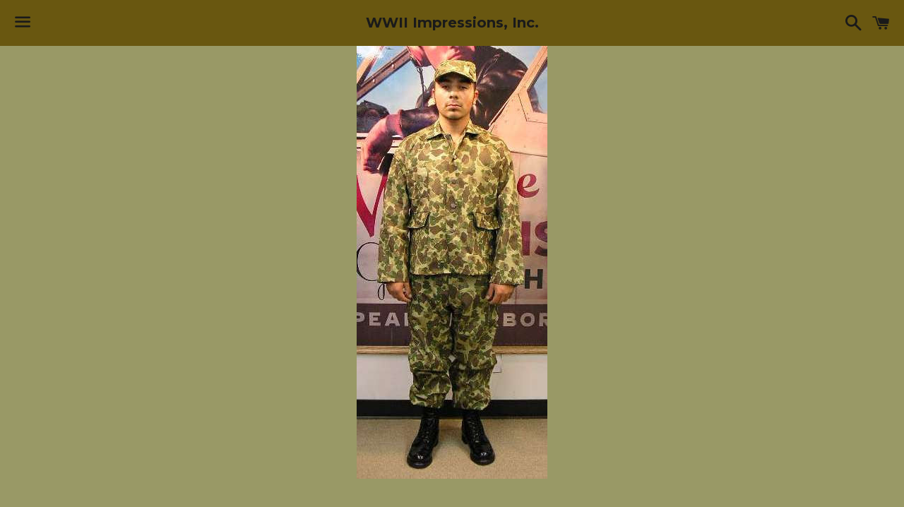

--- FILE ---
content_type: text/html; charset=utf-8
request_url: https://www.wwiiimpressions.com/products/682b
body_size: 26719
content:
<!doctype html>
<!--[if IE 9]> <html class="ie9 no-js" lang="en"> <![endif]-->
<!--[if (gt IE 9)|!(IE)]><!--> <html class="no-js" lang="en"> <!--<![endif]-->
<head><link rel="shortcut icon" href="//www.wwiiimpressions.com/cdn/shop/t/3/assets/gistaronly.ico?v=86899174979977068791461711893" type="image/x-icon" />

  <!-- Basic page needs ================================================== -->
  <meta charset="utf-8">
  <meta http-equiv="X-UA-Compatible" content="IE=edge">
  <meta name="viewport" content="width=device-width,initial-scale=1">

  <meta name="theme-color" content="#695710">

  

  <link rel="canonical" href="https://www.wwiiimpressions.com/products/682b">
  <!-- Title and description ================================================== -->
  <title>
  Shirt, Bay of Pigs, Camo. CLOSEOUT sold as-is. All sales final. &ndash; WWII Impressions, Inc.
  </title>

  
    <meta name="description" content="CLOSEOUT sold as-is. All sales final.   Movie overruns.  May have shelf fading at folds of garment.  This was the commercially made camouflage hunting uniform typically found on the Sears Roebuck catalog of the 1950s through the 1970s.  It was also used by CIA operative and US Military special operators in that time.  ">
  

  <!-- Social Meta Tags ===================================== -->
  <!-- /snippets/social-meta-tags.liquid -->


  <meta property="og:type" content="product">
  <meta property="og:title" content="Shirt, Bay of Pigs, Camo.  CLOSEOUT sold as-is. All sales final.">
  <meta property="og:url" content="https://www.wwiiimpressions.com/products/682b">
  
    <meta property="og:image" content="http://www.wwiiimpressions.com/cdn/shop/products/camofront_grande.jpeg?v=1571314812">
    <meta property="og:image:secure_url" content="https://www.wwiiimpressions.com/cdn/shop/products/camofront_grande.jpeg?v=1571314812">
  
  <meta property="og:description" content="CLOSEOUT sold as-is. All sales final.   Movie overruns.  May have shelf fading at folds of garment.  This was the commercially made camouflage hunting uniform typically found on the Sears Roebuck catalog of the 1950s through the 1970s.  It was also used by CIA operative and US Military special operators in that time.  The CIA also purchased these for the freedom fighters of the failed Bay of Pigs invasion.  Sizes below
Last one!  Size X-LRG (44-46 chest)Sold out Size Small (35-37 chest), Size Meduim (38-40 chest), Large (41-43 chest),Xlarge (44-46 chest), XXlarge (47-49 chest) and XXXLarge (50-52 chest)">
  <meta property="og:price:amount" content="99.99">
  <meta property="og:price:currency" content="USD">

<meta property="og:site_name" content="WWII Impressions, Inc.">





  <meta name="twitter:card" content="summary">


  <meta name="twitter:site" content="@ww2imp">


  <meta name="twitter:title" content="Shirt, Bay of Pigs, Camo.  CLOSEOUT sold as-is. All sales final.">
  <meta name="twitter:description" content="CLOSEOUT sold as-is. All sales final.   Movie overruns.  May have shelf fading at folds of garment.  This was the commercially made camouflage hunting uniform typically found on the Sears Roebuck c...">
  <meta name="twitter:image" content="https://www.wwiiimpressions.com/cdn/shop/products/camofront_grande.jpeg?v=1571314812">
  <meta name="twitter:image:width" content="600">
  <meta name="twitter:image:height" content="600">



  <!-- CSS ================================================== -->
  <link href="//www.wwiiimpressions.com/cdn/shop/t/3/assets/theme.scss.css?v=110854375784471938311716223523" rel="stylesheet" type="text/css" media="all" />

  <!-- Google Fonts | from theme settings ================================================== -->
  
    
    
    <link href="//fonts.googleapis.com/css?family=Open+Sans:700" rel="stylesheet" type="text/css" media="all" />
  
  
    
      
      
      <link href="//fonts.googleapis.com/css?family=Montserrat:700" rel="stylesheet" type="text/css" media="all" />
    
  

  <!-- Header hook for plugins ================================================== -->
  <script>window.performance && window.performance.mark && window.performance.mark('shopify.content_for_header.start');</script><meta id="shopify-digital-wallet" name="shopify-digital-wallet" content="/12272064/digital_wallets/dialog">
<meta name="shopify-checkout-api-token" content="b85ae9e4c6487c8a33b1dde26603d6fc">
<meta id="in-context-paypal-metadata" data-shop-id="12272064" data-venmo-supported="false" data-environment="production" data-locale="en_US" data-paypal-v4="true" data-currency="USD">
<link rel="alternate" type="application/json+oembed" href="https://www.wwiiimpressions.com/products/682b.oembed">
<script async="async" src="/checkouts/internal/preloads.js?locale=en-US"></script>
<script id="shopify-features" type="application/json">{"accessToken":"b85ae9e4c6487c8a33b1dde26603d6fc","betas":["rich-media-storefront-analytics"],"domain":"www.wwiiimpressions.com","predictiveSearch":true,"shopId":12272064,"locale":"en"}</script>
<script>var Shopify = Shopify || {};
Shopify.shop = "wwii-impressions-inc.myshopify.com";
Shopify.locale = "en";
Shopify.currency = {"active":"USD","rate":"1.0"};
Shopify.country = "US";
Shopify.theme = {"name":"Boundless","id":95450497,"schema_name":null,"schema_version":null,"theme_store_id":766,"role":"main"};
Shopify.theme.handle = "null";
Shopify.theme.style = {"id":null,"handle":null};
Shopify.cdnHost = "www.wwiiimpressions.com/cdn";
Shopify.routes = Shopify.routes || {};
Shopify.routes.root = "/";</script>
<script type="module">!function(o){(o.Shopify=o.Shopify||{}).modules=!0}(window);</script>
<script>!function(o){function n(){var o=[];function n(){o.push(Array.prototype.slice.apply(arguments))}return n.q=o,n}var t=o.Shopify=o.Shopify||{};t.loadFeatures=n(),t.autoloadFeatures=n()}(window);</script>
<script id="shop-js-analytics" type="application/json">{"pageType":"product"}</script>
<script defer="defer" async type="module" src="//www.wwiiimpressions.com/cdn/shopifycloud/shop-js/modules/v2/client.init-shop-cart-sync_BdyHc3Nr.en.esm.js"></script>
<script defer="defer" async type="module" src="//www.wwiiimpressions.com/cdn/shopifycloud/shop-js/modules/v2/chunk.common_Daul8nwZ.esm.js"></script>
<script type="module">
  await import("//www.wwiiimpressions.com/cdn/shopifycloud/shop-js/modules/v2/client.init-shop-cart-sync_BdyHc3Nr.en.esm.js");
await import("//www.wwiiimpressions.com/cdn/shopifycloud/shop-js/modules/v2/chunk.common_Daul8nwZ.esm.js");

  window.Shopify.SignInWithShop?.initShopCartSync?.({"fedCMEnabled":true,"windoidEnabled":true});

</script>
<script>(function() {
  var isLoaded = false;
  function asyncLoad() {
    if (isLoaded) return;
    isLoaded = true;
    var urls = ["https:\/\/static.zotabox.com\/4\/6\/462b8507986f3e228c3039ed2b15f100\/widgets.js?shop=wwii-impressions-inc.myshopify.com"];
    for (var i = 0; i < urls.length; i++) {
      var s = document.createElement('script');
      s.type = 'text/javascript';
      s.async = true;
      s.src = urls[i];
      var x = document.getElementsByTagName('script')[0];
      x.parentNode.insertBefore(s, x);
    }
  };
  if(window.attachEvent) {
    window.attachEvent('onload', asyncLoad);
  } else {
    window.addEventListener('load', asyncLoad, false);
  }
})();</script>
<script id="__st">var __st={"a":12272064,"offset":-28800,"reqid":"2279fac1-55ec-4cc7-819d-00acf3a1c34f-1769028487","pageurl":"www.wwiiimpressions.com\/products\/682b","u":"f6133627e95a","p":"product","rtyp":"product","rid":5644274753};</script>
<script>window.ShopifyPaypalV4VisibilityTracking = true;</script>
<script id="captcha-bootstrap">!function(){'use strict';const t='contact',e='account',n='new_comment',o=[[t,t],['blogs',n],['comments',n],[t,'customer']],c=[[e,'customer_login'],[e,'guest_login'],[e,'recover_customer_password'],[e,'create_customer']],r=t=>t.map((([t,e])=>`form[action*='/${t}']:not([data-nocaptcha='true']) input[name='form_type'][value='${e}']`)).join(','),a=t=>()=>t?[...document.querySelectorAll(t)].map((t=>t.form)):[];function s(){const t=[...o],e=r(t);return a(e)}const i='password',u='form_key',d=['recaptcha-v3-token','g-recaptcha-response','h-captcha-response',i],f=()=>{try{return window.sessionStorage}catch{return}},m='__shopify_v',_=t=>t.elements[u];function p(t,e,n=!1){try{const o=window.sessionStorage,c=JSON.parse(o.getItem(e)),{data:r}=function(t){const{data:e,action:n}=t;return t[m]||n?{data:e,action:n}:{data:t,action:n}}(c);for(const[e,n]of Object.entries(r))t.elements[e]&&(t.elements[e].value=n);n&&o.removeItem(e)}catch(o){console.error('form repopulation failed',{error:o})}}const l='form_type',E='cptcha';function T(t){t.dataset[E]=!0}const w=window,h=w.document,L='Shopify',v='ce_forms',y='captcha';let A=!1;((t,e)=>{const n=(g='f06e6c50-85a8-45c8-87d0-21a2b65856fe',I='https://cdn.shopify.com/shopifycloud/storefront-forms-hcaptcha/ce_storefront_forms_captcha_hcaptcha.v1.5.2.iife.js',D={infoText:'Protected by hCaptcha',privacyText:'Privacy',termsText:'Terms'},(t,e,n)=>{const o=w[L][v],c=o.bindForm;if(c)return c(t,g,e,D).then(n);var r;o.q.push([[t,g,e,D],n]),r=I,A||(h.body.append(Object.assign(h.createElement('script'),{id:'captcha-provider',async:!0,src:r})),A=!0)});var g,I,D;w[L]=w[L]||{},w[L][v]=w[L][v]||{},w[L][v].q=[],w[L][y]=w[L][y]||{},w[L][y].protect=function(t,e){n(t,void 0,e),T(t)},Object.freeze(w[L][y]),function(t,e,n,w,h,L){const[v,y,A,g]=function(t,e,n){const i=e?o:[],u=t?c:[],d=[...i,...u],f=r(d),m=r(i),_=r(d.filter((([t,e])=>n.includes(e))));return[a(f),a(m),a(_),s()]}(w,h,L),I=t=>{const e=t.target;return e instanceof HTMLFormElement?e:e&&e.form},D=t=>v().includes(t);t.addEventListener('submit',(t=>{const e=I(t);if(!e)return;const n=D(e)&&!e.dataset.hcaptchaBound&&!e.dataset.recaptchaBound,o=_(e),c=g().includes(e)&&(!o||!o.value);(n||c)&&t.preventDefault(),c&&!n&&(function(t){try{if(!f())return;!function(t){const e=f();if(!e)return;const n=_(t);if(!n)return;const o=n.value;o&&e.removeItem(o)}(t);const e=Array.from(Array(32),(()=>Math.random().toString(36)[2])).join('');!function(t,e){_(t)||t.append(Object.assign(document.createElement('input'),{type:'hidden',name:u})),t.elements[u].value=e}(t,e),function(t,e){const n=f();if(!n)return;const o=[...t.querySelectorAll(`input[type='${i}']`)].map((({name:t})=>t)),c=[...d,...o],r={};for(const[a,s]of new FormData(t).entries())c.includes(a)||(r[a]=s);n.setItem(e,JSON.stringify({[m]:1,action:t.action,data:r}))}(t,e)}catch(e){console.error('failed to persist form',e)}}(e),e.submit())}));const S=(t,e)=>{t&&!t.dataset[E]&&(n(t,e.some((e=>e===t))),T(t))};for(const o of['focusin','change'])t.addEventListener(o,(t=>{const e=I(t);D(e)&&S(e,y())}));const B=e.get('form_key'),M=e.get(l),P=B&&M;t.addEventListener('DOMContentLoaded',(()=>{const t=y();if(P)for(const e of t)e.elements[l].value===M&&p(e,B);[...new Set([...A(),...v().filter((t=>'true'===t.dataset.shopifyCaptcha))])].forEach((e=>S(e,t)))}))}(h,new URLSearchParams(w.location.search),n,t,e,['guest_login'])})(!0,!0)}();</script>
<script integrity="sha256-4kQ18oKyAcykRKYeNunJcIwy7WH5gtpwJnB7kiuLZ1E=" data-source-attribution="shopify.loadfeatures" defer="defer" src="//www.wwiiimpressions.com/cdn/shopifycloud/storefront/assets/storefront/load_feature-a0a9edcb.js" crossorigin="anonymous"></script>
<script data-source-attribution="shopify.dynamic_checkout.dynamic.init">var Shopify=Shopify||{};Shopify.PaymentButton=Shopify.PaymentButton||{isStorefrontPortableWallets:!0,init:function(){window.Shopify.PaymentButton.init=function(){};var t=document.createElement("script");t.src="https://www.wwiiimpressions.com/cdn/shopifycloud/portable-wallets/latest/portable-wallets.en.js",t.type="module",document.head.appendChild(t)}};
</script>
<script data-source-attribution="shopify.dynamic_checkout.buyer_consent">
  function portableWalletsHideBuyerConsent(e){var t=document.getElementById("shopify-buyer-consent"),n=document.getElementById("shopify-subscription-policy-button");t&&n&&(t.classList.add("hidden"),t.setAttribute("aria-hidden","true"),n.removeEventListener("click",e))}function portableWalletsShowBuyerConsent(e){var t=document.getElementById("shopify-buyer-consent"),n=document.getElementById("shopify-subscription-policy-button");t&&n&&(t.classList.remove("hidden"),t.removeAttribute("aria-hidden"),n.addEventListener("click",e))}window.Shopify?.PaymentButton&&(window.Shopify.PaymentButton.hideBuyerConsent=portableWalletsHideBuyerConsent,window.Shopify.PaymentButton.showBuyerConsent=portableWalletsShowBuyerConsent);
</script>
<script data-source-attribution="shopify.dynamic_checkout.cart.bootstrap">document.addEventListener("DOMContentLoaded",(function(){function t(){return document.querySelector("shopify-accelerated-checkout-cart, shopify-accelerated-checkout")}if(t())Shopify.PaymentButton.init();else{new MutationObserver((function(e,n){t()&&(Shopify.PaymentButton.init(),n.disconnect())})).observe(document.body,{childList:!0,subtree:!0})}}));
</script>
<link id="shopify-accelerated-checkout-styles" rel="stylesheet" media="screen" href="https://www.wwiiimpressions.com/cdn/shopifycloud/portable-wallets/latest/accelerated-checkout-backwards-compat.css" crossorigin="anonymous">
<style id="shopify-accelerated-checkout-cart">
        #shopify-buyer-consent {
  margin-top: 1em;
  display: inline-block;
  width: 100%;
}

#shopify-buyer-consent.hidden {
  display: none;
}

#shopify-subscription-policy-button {
  background: none;
  border: none;
  padding: 0;
  text-decoration: underline;
  font-size: inherit;
  cursor: pointer;
}

#shopify-subscription-policy-button::before {
  box-shadow: none;
}

      </style>

<script>window.performance && window.performance.mark && window.performance.mark('shopify.content_for_header.end');</script>

  <!-- Fixes for Older Versions of IE ==================================================-->
  <script src="//ajax.googleapis.com/ajax/libs/jquery/1.11.0/jquery.min.js" type="text/javascript"></script>
  <script src="//www.wwiiimpressions.com/cdn/shop/t/3/assets/modernizr.min.js?v=21391054748206432451460068645" type="text/javascript"></script>

  
  

<link href="https://monorail-edge.shopifysvc.com" rel="dns-prefetch">
<script>(function(){if ("sendBeacon" in navigator && "performance" in window) {try {var session_token_from_headers = performance.getEntriesByType('navigation')[0].serverTiming.find(x => x.name == '_s').description;} catch {var session_token_from_headers = undefined;}var session_cookie_matches = document.cookie.match(/_shopify_s=([^;]*)/);var session_token_from_cookie = session_cookie_matches && session_cookie_matches.length === 2 ? session_cookie_matches[1] : "";var session_token = session_token_from_headers || session_token_from_cookie || "";function handle_abandonment_event(e) {var entries = performance.getEntries().filter(function(entry) {return /monorail-edge.shopifysvc.com/.test(entry.name);});if (!window.abandonment_tracked && entries.length === 0) {window.abandonment_tracked = true;var currentMs = Date.now();var navigation_start = performance.timing.navigationStart;var payload = {shop_id: 12272064,url: window.location.href,navigation_start,duration: currentMs - navigation_start,session_token,page_type: "product"};window.navigator.sendBeacon("https://monorail-edge.shopifysvc.com/v1/produce", JSON.stringify({schema_id: "online_store_buyer_site_abandonment/1.1",payload: payload,metadata: {event_created_at_ms: currentMs,event_sent_at_ms: currentMs}}));}}window.addEventListener('pagehide', handle_abandonment_event);}}());</script>
<script id="web-pixels-manager-setup">(function e(e,d,r,n,o){if(void 0===o&&(o={}),!Boolean(null===(a=null===(i=window.Shopify)||void 0===i?void 0:i.analytics)||void 0===a?void 0:a.replayQueue)){var i,a;window.Shopify=window.Shopify||{};var t=window.Shopify;t.analytics=t.analytics||{};var s=t.analytics;s.replayQueue=[],s.publish=function(e,d,r){return s.replayQueue.push([e,d,r]),!0};try{self.performance.mark("wpm:start")}catch(e){}var l=function(){var e={modern:/Edge?\/(1{2}[4-9]|1[2-9]\d|[2-9]\d{2}|\d{4,})\.\d+(\.\d+|)|Firefox\/(1{2}[4-9]|1[2-9]\d|[2-9]\d{2}|\d{4,})\.\d+(\.\d+|)|Chrom(ium|e)\/(9{2}|\d{3,})\.\d+(\.\d+|)|(Maci|X1{2}).+ Version\/(15\.\d+|(1[6-9]|[2-9]\d|\d{3,})\.\d+)([,.]\d+|)( \(\w+\)|)( Mobile\/\w+|) Safari\/|Chrome.+OPR\/(9{2}|\d{3,})\.\d+\.\d+|(CPU[ +]OS|iPhone[ +]OS|CPU[ +]iPhone|CPU IPhone OS|CPU iPad OS)[ +]+(15[._]\d+|(1[6-9]|[2-9]\d|\d{3,})[._]\d+)([._]\d+|)|Android:?[ /-](13[3-9]|1[4-9]\d|[2-9]\d{2}|\d{4,})(\.\d+|)(\.\d+|)|Android.+Firefox\/(13[5-9]|1[4-9]\d|[2-9]\d{2}|\d{4,})\.\d+(\.\d+|)|Android.+Chrom(ium|e)\/(13[3-9]|1[4-9]\d|[2-9]\d{2}|\d{4,})\.\d+(\.\d+|)|SamsungBrowser\/([2-9]\d|\d{3,})\.\d+/,legacy:/Edge?\/(1[6-9]|[2-9]\d|\d{3,})\.\d+(\.\d+|)|Firefox\/(5[4-9]|[6-9]\d|\d{3,})\.\d+(\.\d+|)|Chrom(ium|e)\/(5[1-9]|[6-9]\d|\d{3,})\.\d+(\.\d+|)([\d.]+$|.*Safari\/(?![\d.]+ Edge\/[\d.]+$))|(Maci|X1{2}).+ Version\/(10\.\d+|(1[1-9]|[2-9]\d|\d{3,})\.\d+)([,.]\d+|)( \(\w+\)|)( Mobile\/\w+|) Safari\/|Chrome.+OPR\/(3[89]|[4-9]\d|\d{3,})\.\d+\.\d+|(CPU[ +]OS|iPhone[ +]OS|CPU[ +]iPhone|CPU IPhone OS|CPU iPad OS)[ +]+(10[._]\d+|(1[1-9]|[2-9]\d|\d{3,})[._]\d+)([._]\d+|)|Android:?[ /-](13[3-9]|1[4-9]\d|[2-9]\d{2}|\d{4,})(\.\d+|)(\.\d+|)|Mobile Safari.+OPR\/([89]\d|\d{3,})\.\d+\.\d+|Android.+Firefox\/(13[5-9]|1[4-9]\d|[2-9]\d{2}|\d{4,})\.\d+(\.\d+|)|Android.+Chrom(ium|e)\/(13[3-9]|1[4-9]\d|[2-9]\d{2}|\d{4,})\.\d+(\.\d+|)|Android.+(UC? ?Browser|UCWEB|U3)[ /]?(15\.([5-9]|\d{2,})|(1[6-9]|[2-9]\d|\d{3,})\.\d+)\.\d+|SamsungBrowser\/(5\.\d+|([6-9]|\d{2,})\.\d+)|Android.+MQ{2}Browser\/(14(\.(9|\d{2,})|)|(1[5-9]|[2-9]\d|\d{3,})(\.\d+|))(\.\d+|)|K[Aa][Ii]OS\/(3\.\d+|([4-9]|\d{2,})\.\d+)(\.\d+|)/},d=e.modern,r=e.legacy,n=navigator.userAgent;return n.match(d)?"modern":n.match(r)?"legacy":"unknown"}(),u="modern"===l?"modern":"legacy",c=(null!=n?n:{modern:"",legacy:""})[u],f=function(e){return[e.baseUrl,"/wpm","/b",e.hashVersion,"modern"===e.buildTarget?"m":"l",".js"].join("")}({baseUrl:d,hashVersion:r,buildTarget:u}),m=function(e){var d=e.version,r=e.bundleTarget,n=e.surface,o=e.pageUrl,i=e.monorailEndpoint;return{emit:function(e){var a=e.status,t=e.errorMsg,s=(new Date).getTime(),l=JSON.stringify({metadata:{event_sent_at_ms:s},events:[{schema_id:"web_pixels_manager_load/3.1",payload:{version:d,bundle_target:r,page_url:o,status:a,surface:n,error_msg:t},metadata:{event_created_at_ms:s}}]});if(!i)return console&&console.warn&&console.warn("[Web Pixels Manager] No Monorail endpoint provided, skipping logging."),!1;try{return self.navigator.sendBeacon.bind(self.navigator)(i,l)}catch(e){}var u=new XMLHttpRequest;try{return u.open("POST",i,!0),u.setRequestHeader("Content-Type","text/plain"),u.send(l),!0}catch(e){return console&&console.warn&&console.warn("[Web Pixels Manager] Got an unhandled error while logging to Monorail."),!1}}}}({version:r,bundleTarget:l,surface:e.surface,pageUrl:self.location.href,monorailEndpoint:e.monorailEndpoint});try{o.browserTarget=l,function(e){var d=e.src,r=e.async,n=void 0===r||r,o=e.onload,i=e.onerror,a=e.sri,t=e.scriptDataAttributes,s=void 0===t?{}:t,l=document.createElement("script"),u=document.querySelector("head"),c=document.querySelector("body");if(l.async=n,l.src=d,a&&(l.integrity=a,l.crossOrigin="anonymous"),s)for(var f in s)if(Object.prototype.hasOwnProperty.call(s,f))try{l.dataset[f]=s[f]}catch(e){}if(o&&l.addEventListener("load",o),i&&l.addEventListener("error",i),u)u.appendChild(l);else{if(!c)throw new Error("Did not find a head or body element to append the script");c.appendChild(l)}}({src:f,async:!0,onload:function(){if(!function(){var e,d;return Boolean(null===(d=null===(e=window.Shopify)||void 0===e?void 0:e.analytics)||void 0===d?void 0:d.initialized)}()){var d=window.webPixelsManager.init(e)||void 0;if(d){var r=window.Shopify.analytics;r.replayQueue.forEach((function(e){var r=e[0],n=e[1],o=e[2];d.publishCustomEvent(r,n,o)})),r.replayQueue=[],r.publish=d.publishCustomEvent,r.visitor=d.visitor,r.initialized=!0}}},onerror:function(){return m.emit({status:"failed",errorMsg:"".concat(f," has failed to load")})},sri:function(e){var d=/^sha384-[A-Za-z0-9+/=]+$/;return"string"==typeof e&&d.test(e)}(c)?c:"",scriptDataAttributes:o}),m.emit({status:"loading"})}catch(e){m.emit({status:"failed",errorMsg:(null==e?void 0:e.message)||"Unknown error"})}}})({shopId: 12272064,storefrontBaseUrl: "https://www.wwiiimpressions.com",extensionsBaseUrl: "https://extensions.shopifycdn.com/cdn/shopifycloud/web-pixels-manager",monorailEndpoint: "https://monorail-edge.shopifysvc.com/unstable/produce_batch",surface: "storefront-renderer",enabledBetaFlags: ["2dca8a86"],webPixelsConfigList: [{"id":"shopify-app-pixel","configuration":"{}","eventPayloadVersion":"v1","runtimeContext":"STRICT","scriptVersion":"0450","apiClientId":"shopify-pixel","type":"APP","privacyPurposes":["ANALYTICS","MARKETING"]},{"id":"shopify-custom-pixel","eventPayloadVersion":"v1","runtimeContext":"LAX","scriptVersion":"0450","apiClientId":"shopify-pixel","type":"CUSTOM","privacyPurposes":["ANALYTICS","MARKETING"]}],isMerchantRequest: false,initData: {"shop":{"name":"WWII Impressions, Inc.","paymentSettings":{"currencyCode":"USD"},"myshopifyDomain":"wwii-impressions-inc.myshopify.com","countryCode":"US","storefrontUrl":"https:\/\/www.wwiiimpressions.com"},"customer":null,"cart":null,"checkout":null,"productVariants":[{"price":{"amount":99.99,"currencyCode":"USD"},"product":{"title":"Shirt, Bay of Pigs, Camo.  CLOSEOUT sold as-is. All sales final.","vendor":"WWII Impressions","id":"5644274753","untranslatedTitle":"Shirt, Bay of Pigs, Camo.  CLOSEOUT sold as-is. All sales final.","url":"\/products\/682b","type":""},"id":"17356928065","image":{"src":"\/\/www.wwiiimpressions.com\/cdn\/shop\/products\/camofront.jpeg?v=1571314812"},"sku":null,"title":"X-Lrg","untranslatedTitle":"X-Lrg"}],"purchasingCompany":null},},"https://www.wwiiimpressions.com/cdn","fcfee988w5aeb613cpc8e4bc33m6693e112",{"modern":"","legacy":""},{"shopId":"12272064","storefrontBaseUrl":"https:\/\/www.wwiiimpressions.com","extensionBaseUrl":"https:\/\/extensions.shopifycdn.com\/cdn\/shopifycloud\/web-pixels-manager","surface":"storefront-renderer","enabledBetaFlags":"[\"2dca8a86\"]","isMerchantRequest":"false","hashVersion":"fcfee988w5aeb613cpc8e4bc33m6693e112","publish":"custom","events":"[[\"page_viewed\",{}],[\"product_viewed\",{\"productVariant\":{\"price\":{\"amount\":99.99,\"currencyCode\":\"USD\"},\"product\":{\"title\":\"Shirt, Bay of Pigs, Camo.  CLOSEOUT sold as-is. All sales final.\",\"vendor\":\"WWII Impressions\",\"id\":\"5644274753\",\"untranslatedTitle\":\"Shirt, Bay of Pigs, Camo.  CLOSEOUT sold as-is. All sales final.\",\"url\":\"\/products\/682b\",\"type\":\"\"},\"id\":\"17356928065\",\"image\":{\"src\":\"\/\/www.wwiiimpressions.com\/cdn\/shop\/products\/camofront.jpeg?v=1571314812\"},\"sku\":null,\"title\":\"X-Lrg\",\"untranslatedTitle\":\"X-Lrg\"}}]]"});</script><script>
  window.ShopifyAnalytics = window.ShopifyAnalytics || {};
  window.ShopifyAnalytics.meta = window.ShopifyAnalytics.meta || {};
  window.ShopifyAnalytics.meta.currency = 'USD';
  var meta = {"product":{"id":5644274753,"gid":"gid:\/\/shopify\/Product\/5644274753","vendor":"WWII Impressions","type":"","handle":"682b","variants":[{"id":17356928065,"price":9999,"name":"Shirt, Bay of Pigs, Camo.  CLOSEOUT sold as-is. All sales final. - X-Lrg","public_title":"X-Lrg","sku":null}],"remote":false},"page":{"pageType":"product","resourceType":"product","resourceId":5644274753,"requestId":"2279fac1-55ec-4cc7-819d-00acf3a1c34f-1769028487"}};
  for (var attr in meta) {
    window.ShopifyAnalytics.meta[attr] = meta[attr];
  }
</script>
<script class="analytics">
  (function () {
    var customDocumentWrite = function(content) {
      var jquery = null;

      if (window.jQuery) {
        jquery = window.jQuery;
      } else if (window.Checkout && window.Checkout.$) {
        jquery = window.Checkout.$;
      }

      if (jquery) {
        jquery('body').append(content);
      }
    };

    var hasLoggedConversion = function(token) {
      if (token) {
        return document.cookie.indexOf('loggedConversion=' + token) !== -1;
      }
      return false;
    }

    var setCookieIfConversion = function(token) {
      if (token) {
        var twoMonthsFromNow = new Date(Date.now());
        twoMonthsFromNow.setMonth(twoMonthsFromNow.getMonth() + 2);

        document.cookie = 'loggedConversion=' + token + '; expires=' + twoMonthsFromNow;
      }
    }

    var trekkie = window.ShopifyAnalytics.lib = window.trekkie = window.trekkie || [];
    if (trekkie.integrations) {
      return;
    }
    trekkie.methods = [
      'identify',
      'page',
      'ready',
      'track',
      'trackForm',
      'trackLink'
    ];
    trekkie.factory = function(method) {
      return function() {
        var args = Array.prototype.slice.call(arguments);
        args.unshift(method);
        trekkie.push(args);
        return trekkie;
      };
    };
    for (var i = 0; i < trekkie.methods.length; i++) {
      var key = trekkie.methods[i];
      trekkie[key] = trekkie.factory(key);
    }
    trekkie.load = function(config) {
      trekkie.config = config || {};
      trekkie.config.initialDocumentCookie = document.cookie;
      var first = document.getElementsByTagName('script')[0];
      var script = document.createElement('script');
      script.type = 'text/javascript';
      script.onerror = function(e) {
        var scriptFallback = document.createElement('script');
        scriptFallback.type = 'text/javascript';
        scriptFallback.onerror = function(error) {
                var Monorail = {
      produce: function produce(monorailDomain, schemaId, payload) {
        var currentMs = new Date().getTime();
        var event = {
          schema_id: schemaId,
          payload: payload,
          metadata: {
            event_created_at_ms: currentMs,
            event_sent_at_ms: currentMs
          }
        };
        return Monorail.sendRequest("https://" + monorailDomain + "/v1/produce", JSON.stringify(event));
      },
      sendRequest: function sendRequest(endpointUrl, payload) {
        // Try the sendBeacon API
        if (window && window.navigator && typeof window.navigator.sendBeacon === 'function' && typeof window.Blob === 'function' && !Monorail.isIos12()) {
          var blobData = new window.Blob([payload], {
            type: 'text/plain'
          });

          if (window.navigator.sendBeacon(endpointUrl, blobData)) {
            return true;
          } // sendBeacon was not successful

        } // XHR beacon

        var xhr = new XMLHttpRequest();

        try {
          xhr.open('POST', endpointUrl);
          xhr.setRequestHeader('Content-Type', 'text/plain');
          xhr.send(payload);
        } catch (e) {
          console.log(e);
        }

        return false;
      },
      isIos12: function isIos12() {
        return window.navigator.userAgent.lastIndexOf('iPhone; CPU iPhone OS 12_') !== -1 || window.navigator.userAgent.lastIndexOf('iPad; CPU OS 12_') !== -1;
      }
    };
    Monorail.produce('monorail-edge.shopifysvc.com',
      'trekkie_storefront_load_errors/1.1',
      {shop_id: 12272064,
      theme_id: 95450497,
      app_name: "storefront",
      context_url: window.location.href,
      source_url: "//www.wwiiimpressions.com/cdn/s/trekkie.storefront.cd680fe47e6c39ca5d5df5f0a32d569bc48c0f27.min.js"});

        };
        scriptFallback.async = true;
        scriptFallback.src = '//www.wwiiimpressions.com/cdn/s/trekkie.storefront.cd680fe47e6c39ca5d5df5f0a32d569bc48c0f27.min.js';
        first.parentNode.insertBefore(scriptFallback, first);
      };
      script.async = true;
      script.src = '//www.wwiiimpressions.com/cdn/s/trekkie.storefront.cd680fe47e6c39ca5d5df5f0a32d569bc48c0f27.min.js';
      first.parentNode.insertBefore(script, first);
    };
    trekkie.load(
      {"Trekkie":{"appName":"storefront","development":false,"defaultAttributes":{"shopId":12272064,"isMerchantRequest":null,"themeId":95450497,"themeCityHash":"9093832341566902352","contentLanguage":"en","currency":"USD","eventMetadataId":"158b42ce-4445-43b2-a9de-8edee4cdde79"},"isServerSideCookieWritingEnabled":true,"monorailRegion":"shop_domain","enabledBetaFlags":["65f19447"]},"Session Attribution":{},"S2S":{"facebookCapiEnabled":false,"source":"trekkie-storefront-renderer","apiClientId":580111}}
    );

    var loaded = false;
    trekkie.ready(function() {
      if (loaded) return;
      loaded = true;

      window.ShopifyAnalytics.lib = window.trekkie;

      var originalDocumentWrite = document.write;
      document.write = customDocumentWrite;
      try { window.ShopifyAnalytics.merchantGoogleAnalytics.call(this); } catch(error) {};
      document.write = originalDocumentWrite;

      window.ShopifyAnalytics.lib.page(null,{"pageType":"product","resourceType":"product","resourceId":5644274753,"requestId":"2279fac1-55ec-4cc7-819d-00acf3a1c34f-1769028487","shopifyEmitted":true});

      var match = window.location.pathname.match(/checkouts\/(.+)\/(thank_you|post_purchase)/)
      var token = match? match[1]: undefined;
      if (!hasLoggedConversion(token)) {
        setCookieIfConversion(token);
        window.ShopifyAnalytics.lib.track("Viewed Product",{"currency":"USD","variantId":17356928065,"productId":5644274753,"productGid":"gid:\/\/shopify\/Product\/5644274753","name":"Shirt, Bay of Pigs, Camo.  CLOSEOUT sold as-is. All sales final. - X-Lrg","price":"99.99","sku":null,"brand":"WWII Impressions","variant":"X-Lrg","category":"","nonInteraction":true,"remote":false},undefined,undefined,{"shopifyEmitted":true});
      window.ShopifyAnalytics.lib.track("monorail:\/\/trekkie_storefront_viewed_product\/1.1",{"currency":"USD","variantId":17356928065,"productId":5644274753,"productGid":"gid:\/\/shopify\/Product\/5644274753","name":"Shirt, Bay of Pigs, Camo.  CLOSEOUT sold as-is. All sales final. - X-Lrg","price":"99.99","sku":null,"brand":"WWII Impressions","variant":"X-Lrg","category":"","nonInteraction":true,"remote":false,"referer":"https:\/\/www.wwiiimpressions.com\/products\/682b"});
      }
    });


        var eventsListenerScript = document.createElement('script');
        eventsListenerScript.async = true;
        eventsListenerScript.src = "//www.wwiiimpressions.com/cdn/shopifycloud/storefront/assets/shop_events_listener-3da45d37.js";
        document.getElementsByTagName('head')[0].appendChild(eventsListenerScript);

})();</script>
<script
  defer
  src="https://www.wwiiimpressions.com/cdn/shopifycloud/perf-kit/shopify-perf-kit-3.0.4.min.js"
  data-application="storefront-renderer"
  data-shop-id="12272064"
  data-render-region="gcp-us-central1"
  data-page-type="product"
  data-theme-instance-id="95450497"
  data-theme-name=""
  data-theme-version=""
  data-monorail-region="shop_domain"
  data-resource-timing-sampling-rate="10"
  data-shs="true"
  data-shs-beacon="true"
  data-shs-export-with-fetch="true"
  data-shs-logs-sample-rate="1"
  data-shs-beacon-endpoint="https://www.wwiiimpressions.com/api/collect"
></script>
</head>

<body id="shirt-bay-of-pigs-camo-closeout-sold-as-is-all-sales-final" class="template-product" >
  <div id="SearchDrawer" class="search-bar drawer drawer--top">
    <div class="search-bar__table">
      <form action="/search" method="get" class="search-bar__table-cell search-bar__form" role="search">
        <div class="search-bar__table">
          <div class="search-bar__table-cell search-bar__icon-cell">
            <button type="submit" class="search-bar__icon-button search-bar__submit">
              <span class="icon icon-search" aria-hidden="true"></span>
              <span class="icon__fallback-text">Search</span>
            </button>
          </div>
          <div class="search-bar__table-cell">
            <input type="search" id="SearchInput" name="q" value="" placeholder="Search our store" aria-label="Search our store" class="search-bar__input">
          </div>
        </div>
      </form>
      <div class="search-bar__table-cell text-right">
        <button type="button" class="search-bar__icon-button search-bar__close js-drawer-close">
          <span class="icon icon-x" aria-hidden="true"></span>
          <span class="icon__fallback-text">close (esc)</span>
        </button>
      </div>
    </div>
  </div>
  <div id="NavDrawer" class="drawer drawer--left">
    <div class="drawer__header">
      <div class="drawer__close">
        <button type="button" class="drawer__close-button js-drawer-close">
          <span class="icon icon-x" aria-hidden="true"></span>
          <span class="icon__fallback-text">Close menu</span>
        </button>
      </div>
    </div>
    <div class="drawer__inner">
      <ul class="drawer-nav">
        
          
          
            <li class="drawer-nav__item">
              <a href="/" class="drawer-nav__link h2">Home</a>
            </li>
          
        
          
          
            
            
            
            <li class="drawer-nav__item" aria-haspopup="true">
              <div class="drawer-nav__has-sublist">
                <a href="/pages/lets-buy-something" class="drawer-nav__link h2">Let's buy something..</a>
                <div class="drawer-nav__toggle">
                  <button type="button" class="drawer-nav__toggle-button">
                    <span class="drawer-nav__toggle-open">
                      <span class="icon icon-plus" aria-hidden="true"></span>
                      <span class="icon__fallback-text">See More</span>
                    </span>
                    <span class="drawer-nav__toggle-close">
                      <span class="icon icon-minus" aria-hidden="true"></span>
                      <span class="icon__fallback-text">Close cart</span>
                    </span>
                  </button>
                </div>
              </div>
              <ul class="drawer-nav__sublist">
                
                  <li class="drawer-nav__item">
                    <a href="/pages/us-army" class="drawer-nav__link">Army</a>
                  </li>
                
                  <li class="drawer-nav__item">
                    <a href="/pages/us-aaf" class="drawer-nav__link">Army Air Force</a>
                  </li>
                
                  <li class="drawer-nav__item">
                    <a href="/pages/marine-corps" class="drawer-nav__link">Marines</a>
                  </li>
                
                  <li class="drawer-nav__item">
                    <a href="/pages/us-navy" class="drawer-nav__link">Navy</a>
                  </li>
                
                  <li class="drawer-nav__item">
                    <a href="/pages/specialty-items" class="drawer-nav__link">Specialty Items</a>
                  </li>
                
                  <li class="drawer-nav__item">
                    <a href="/collections/riggers-shop" class="drawer-nav__link">Rigger&#39;s Shop</a>
                  </li>
                
                  <li class="drawer-nav__item">
                    <a href="/collections/canvas-tents" class="drawer-nav__link">Canvas Tents</a>
                  </li>
                
                  <li class="drawer-nav__item">
                    <a href="/collections/close-outs" class="drawer-nav__link">Closeouts</a>
                  </li>
                
                  <li class="drawer-nav__item">
                    <a href="/pages/uniform-reference" class="drawer-nav__link">Uniform Reference Tables</a>
                  </li>
                
              </ul>
            </li>
          
        
          
          
            <li class="drawer-nav__item">
              <a href="/blogs/news" class="drawer-nav__link h2">Buzz</a>
            </li>
          
        
          
          
            
            
            
            <li class="drawer-nav__item" aria-haspopup="true">
              <div class="drawer-nav__has-sublist">
                <a href="/pages/new-arrivals" class="drawer-nav__link h2">New Arrivals</a>
                <div class="drawer-nav__toggle">
                  <button type="button" class="drawer-nav__toggle-button">
                    <span class="drawer-nav__toggle-open">
                      <span class="icon icon-plus" aria-hidden="true"></span>
                      <span class="icon__fallback-text">See More</span>
                    </span>
                    <span class="drawer-nav__toggle-close">
                      <span class="icon icon-minus" aria-hidden="true"></span>
                      <span class="icon__fallback-text">Close cart</span>
                    </span>
                  </button>
                </div>
              </div>
              <ul class="drawer-nav__sublist">
                
                  <li class="drawer-nav__item">
                    <a href="/collections/products-restocked" class="drawer-nav__link">Products Restocked</a>
                  </li>
                
                  <li class="drawer-nav__item">
                    <a href="/collections/newly-introduced-products" class="drawer-nav__link">Newly Introduced Products</a>
                  </li>
                
              </ul>
            </li>
          
        
          
          
            <li class="drawer-nav__item">
              <a href="/pages/about-us" class="drawer-nav__link h2">About us</a>
            </li>
          
        
          
          
            <li class="drawer-nav__item">
              <a href="/pages/ordering" class="drawer-nav__link h2">How to Order</a>
            </li>
          
        
          
          
            <li class="drawer-nav__item">
              <a href="/pages/care" class="drawer-nav__link h2">Care</a>
            </li>
          
        
          
          
            <li class="drawer-nav__item">
              <a href="/pages/film-credits" class="drawer-nav__link h2">Film Credits</a>
            </li>
          
        
          
          
            <li class="drawer-nav__item">
              <a href="/pages/other-www-links" class="drawer-nav__link h2">WWW Links</a>
            </li>
          
        

        <li class="drawer-nav__spacer"></li>

        
          
            <li class="drawer-nav__item drawer-nav__item--secondary">
              <a href="/account/login" id="customer_login_link">Log in</a>
            </li>
            <li class="drawer-nav__item drawer-nav__item--secondary">
              <a href="/account/register" id="customer_register_link">Create account</a>
            </li>
          
        
        
          <li class="drawer-nav__item drawer-nav__item--secondary"><a href="/search">Search</a></li>
        
          <li class="drawer-nav__item drawer-nav__item--secondary"><a href="/pages/about-us">About us</a></li>
        
          <li class="drawer-nav__item drawer-nav__item--secondary"><a href="/pages/contact-us">Contact us</a></li>
        
          <li class="drawer-nav__item drawer-nav__item--secondary"><a href="/pages/uniform-reference">Uniform Reference</a></li>
        
      </ul>

      <ul class="list--inline social-icons social-icons--drawer">
        
          <li>
            <a href="https://twitter.com/ww2imp" title="WWII Impressions, Inc. on Twitter">
              <span class="icon icon-twitter" aria-hidden="true"></span>
              <span class="visually-hidden">Twitter</span>
            </a>
          </li>
        
        
          <li>
            <a href="https://www.facebook.com/ww2imp" title="WWII Impressions, Inc. on Facebook">
              <span class="icon icon-facebook" aria-hidden="true"></span>
              <span class="visually-hidden">Facebook</span>
            </a>
          </li>
        
        
        
        
        
        
          <li>
            <a href="https://www.youtube.com/channel/UCfu5QW7JlCUAqcMnugF726w" title="WWII Impressions, Inc. on YouTube">
              <span class="icon icon-youtube" aria-hidden="true"></span>
              <span class="visually-hidden">YouTube</span>
            </a>
          </li>
        
        
        
      </ul>
    </div>
  </div>
  <div id="CartDrawer" class="drawer drawer--right drawer--has-fixed-footer">
      <div class="drawer__header">
        <div class="drawer__close">
          <button type="button" class="drawer__close-button js-drawer-close">
            <span class="icon icon-x" aria-hidden="true"></span>
            <span class="icon__fallback-text">Close cart</span>
          </button>
        </div>
      </div>
      <div class="drawer__inner">
        <div id="CartContainer">
        </div>
      </div>
  </div>

  <div id="PageContainer">
    <div class="site-header-wrapper">
      <div class="site-header-container">
        <header class="site-header" role="banner">
          <div class="grid grid--no-gutters grid--table site-header__inner">
            <div class="grid__item one-third medium-up--one-sixth">
              <button type="button" class="site-header__link text-link site-header__toggle-nav js-drawer-open-left">
                <span class="icon icon-hamburger" aria-hidden="true"></span>
                <span class="icon__fallback-text">Menu</span>
              </button>
            </div>
            <div class="grid__item one-third medium-up--two-thirds">

              
              
                <div class="site-header__logo h1" itemscope itemtype="http://schema.org/Organization">
              

                
                  <a href="/" class="site-header__link site-header__logo-link" itemprop="url">WWII Impressions, Inc.</a>
                

              
                </div>
              

            </div>

            <div class="grid__item one-third medium-up--one-sixth text-right">
              <a href="/search" class="site-header__link site-header__search js-drawer-open-top">
                <span class="icon icon-search" aria-hidden="true"></span>
                <span class="icon__fallback-text">Search</span>
              </a>
              <a href="/cart" class="site-header__link site-header__cart cart-link">
                <span class="icon icon-cart" aria-hidden="true"></span>
                <span class="icon__fallback-text">Cart</span>
              </a>
            </div>
          </div>
        </header>

        <div class="action-area">
          

          
        </div>
      </div>
    </div>

    <main class="main-content" role="main">
      

<!-- /templates/product.liquid -->


<div itemscope itemtype="http://schema.org/Product">

  <meta itemprop="url" content="https://www.wwiiimpressions.com/products/682b">
  <meta itemprop="image" content="//www.wwiiimpressions.com/cdn/shop/products/camofront_grande.jpeg?v=1571314812">

  <div class="product grid grid--no-gutters" itemprop="offers" itemscope itemtype="http://schema.org/Offer">
    <meta itemprop="priceCurrency" content="USD">
    <link itemprop="availability" href="http://schema.org/InStock">

    
    

    

    

    

    
    

    

      

      <div class="product__photo grid__item ">
        <img class="product__photo--variant" data-default-src="//www.wwiiimpressions.com/cdn/shop/products/camofront_2048x2048.jpeg?v=1571314812" src="//www.wwiiimpressions.com/cdn/shop/products/camofront_2048x2048.jpeg?v=1571314812" alt="Shirt, Bay of Pigs, Camo.  CLOSEOUT sold as-is. All sales final.">
      </div>

      

      

      

      
        
          
        
      

    

    <div class="product__details grid__item">
      <div class="grid grid--no-gutters product__details-content">
        <div class="grid__item large-up--two-twelfths large-up--push-two-twelfths medium-up--three-twelfths medium-up--push-one-twelfth">
          <h2 itemprop="name">Shirt, Bay of Pigs, Camo.  CLOSEOUT sold as-is. All sales final.</h2>
          <form action="/cart/add" method="post" id="AddToCartForm" enctype="multipart/form-data" class="product__form">

            
            <select name="id" id="ProductSelect">
              
                
                  <option  selected="selected"  value="17356928065" data-sku="">X-Lrg - $ 99.99 USD</option>

                
              
            </select>

            

            

            
            <p class="product__price">
              
                <span class="visually-hidden">Regular price</span>
                <span class="product__price--reg js-price">
                  $ 99.99
                </span>
              
            </p>

            
              <button type="submit" name="add" id="AddToCart" class="btn add-to-cart">
                <span class="add-to-cart__text">Add to cart</span>
              </button>
            

          </form>
        </div>
        <div class="grid__item large-up--one-half large-up--push-three-twelfths medium-up--six-twelfths medium-up--push-two-twelfths">
          <div class="product-single__errors"></div>
          <div class="product-single__description rte" itemprop="description">
            <p><span><strong><span style="color: rgb(179, 19, 19);">CLOSEOUT sold as-is. All sales final. </span></strong>  Movie overruns.  May have shelf fading at folds of garment.  </span>This was the commercially made camouflage hunting uniform typically found on the Sears Roebuck catalog of the 1950s through the 1970s.  It was also used by CIA operative and US Military special operators in that time.  The CIA also purchased these for the freedom fighters of the failed Bay of Pigs invasion.  Sizes below</p>
<p><span style="color: rgb(0, 0, 0);"><strong>Last one!  Size X-LRG (44-46 chest)</strong></span><br><br><span style="color: #2b00ff;">Sold out Size Small (35-37 chest), Size Meduim (38-40 chest), </span><span style="color: #2b00ff;">Large (41-43 chest),<br></span><span style="color: #2b00ff;">Xlarge (44-46 chest), </span><span style="color: #2b00ff;">XXlarge (47-49 chest) and </span><span style="color: #2b00ff;">XXXLarge (50-52 chest)</span></p>
            
          </div>
          <div class="trustshop trustshop-review-wrap" id="trustshop-review"></div>
          
            <!-- /snippets/social-sharing.liquid -->


<div class="social-sharing" data-permalink="https://www.wwiiimpressions.com/products/682b">

  
    <a target="_blank" href="//www.facebook.com/sharer.php?u=https://www.wwiiimpressions.com/products/682b" class="share-facebook">
      <span class="icon icon-facebook" aria-hidden="true"></span>
      <span class="share-title">Share</span>
    </a>
  

  
    <a target="_blank" href="//twitter.com/share?text=Shirt,%20Bay%20of%20Pigs,%20Camo.%20%20CLOSEOUT%20sold%20as-is.%20All%20sales%20final.&amp;url=https://www.wwiiimpressions.com/products/682b" class="share-twitter">
      <span class="icon icon-twitter" aria-hidden="true"></span>
      <span class="share-title">Tweet</span>
    </a>
  

  

    
      <a target="_blank" href="http://pinterest.com/pin/create/button/?url=https://www.wwiiimpressions.com/products/682b&amp;media=//www.wwiiimpressions.com/cdn/shop/products/camofront_1024x1024.jpeg?v=1571314812&amp;description=Shirt,%20Bay%20of%20Pigs,%20Camo.%20%20CLOSEOUT%20sold%20as-is.%20All%20sales%20final." class="share-pinterest">
        <span class="icon icon-pinterest" aria-hidden="true"></span>
        <span class="share-title">Pin it</span>
      </a>
    

    
      <a target="_blank" href="http://www.thefancy.com/fancyit?ItemURL=https://www.wwiiimpressions.com/products/682b&amp;Title=Shirt,%20Bay%20of%20Pigs,%20Camo.%20%20CLOSEOUT%20sold%20as-is.%20All%20sales%20final.&amp;Category=Other&amp;ImageURL=//www.wwiiimpressions.com/cdn/shop/products/camofront_1024x1024.jpeg?v=1571314812" class="share-fancy">
        <span class="icon icon-fancy" aria-hidden="true"></span>
        <span class="share-title">Fancy</span>
      </a>
    

  

  
    <a target="_blank" href="//plus.google.com/share?url=https://www.wwiiimpressions.com/products/682b" class="share-google">
      <span class="icon icon-google" aria-hidden="true"></span>
      <span class="share-title">+1</span>
    </a>
  

</div>

          
        </div>
      </div>
    </div>
 <h2><center>
<a href="mailto:ww2imp@verizon.net?subject=Inquiry%20from%20website">Click here</a> to email us with any questions. <br><br>
   <a href="https://www.wwiiimpressions.com/pages/sold-out-merchandise-1">Click here</a> for an important message about sold-out merchandise.</center></h2><br>
    
    

    
    

    <div class="product__back-button grid__item text-center">
      <a href="/" class="btn return-link">
        <span class="icon icon-arrow-left" aria-hidden="true"></span>
        <span>Back</span>
      </a>
    </div>
  </div>
</div>

<script>
  // Override default values of theme.strings for each template.
  // Alternate product templates can change values of
  // add to cart button, sold out, and unavailable states here.
  window.productStrings = {
    addToCart: "Add to cart",
    soldOut: "Sold out"
  }
</script>
<div id="shopify-section-related-products" class="shopify-section">
<style>
  h2.section-header__title {
    text-align: center;
  }
</style>
<hr>
<div itemscope itemtype="http://schema.org/Product" id="ProductSection-related-products" data-section-id="related-products" data-section-type="product" data-enable-history-state="true">
 

























  
    
      
      
      






  
  
  

    


  

  

  

      
      <header class="section-header">
        <h2 class="section-header__title">Other fine products you might be interested in...</h1>
      </header>
      
      <div class="product grid grid--uniform grid--no-gutters">
        
    
      
         
           
  
    


    <div class="product-item grid__item small--one-half medium--one-third large-up--one-quarter">
  <a class="product-item__link  product-item__image--margins" href="/collections/close-outs/products/457">
    <img class="product-item__image" src="//www.wwiiimpressions.com/cdn/shop/products/usmchbt1a_grande.JPG?v=1605225320" alt="Coat, Utility, USMC, P41, Olive CLOSEOUT sold as-is. All sales final">

    <span class="product-item__meta">
      <span class="product-item__meta__inner">
        
        <p class="product-item__title">Coat, Utility, USMC, P41, Olive CLOSEOUT sold as-is. All sales final</p>
        <p class="product-item__price-wrapper">
          
          
            
              
                <span class="visually-hidden">Regular price</span>
              
              $ 149.99
          <span class="shopify-product-reviews-badge" data-id="5644204865"></span>
            
          
        </p>

        
        
      </span>
    </span>

    
    
  </a>
</div>


             
             
           
        
      
    
      
         
           
  
    


    <div class="product-item grid__item small--one-half medium--one-third large-up--one-quarter">
  <a class="product-item__link  product-item__image--margins" href="/collections/close-outs/products/772a">
    <img class="product-item__image" src="//www.wwiiimpressions.com/cdn/shop/products/image_2048x2048_cab35b54-8125-4022-9d91-ff3880e6a6a9_grande.jpg?v=1571314854" alt="Undershirt, Winter, OD CLOSEOUT sold as-is. All sales final">

    <span class="product-item__meta">
      <span class="product-item__meta__inner">
        
        <p class="product-item__title">Undershirt, Winter, OD CLOSEOUT sold as-is. All sales final</p>
        <p class="product-item__price-wrapper">
          
          
            
              
                <span class="visually-hidden">Regular price</span>
              
              $ 65
          <span class="shopify-product-reviews-badge" data-id="5644319041"></span>
            
          
        </p>

        
        
      </span>
    </span>

    
    
  </a>
</div>


             
             
           
        
      
    
      
         
           
  
    


    <div class="product-item grid__item small--one-half medium--one-third large-up--one-quarter">
  <a class="product-item__link  product-item__image--margins" href="/collections/close-outs/products/275t">
    <img class="product-item__image" src="//www.wwiiimpressions.com/cdn/shop/products/rotccoat_grande.jpeg?v=1571314748" alt="Coat, Wool/Poly, Elastique, Officer&#39;s (TAMU used) CLOSEOUT sold as-is. All sales final.">

    <span class="product-item__meta">
      <span class="product-item__meta__inner">
        
        <p class="product-item__title">Coat, Wool/Poly, Elastique, Officer's (TAMU used) CLOSEOUT sold as-is. All sales final.</p>
        <p class="product-item__price-wrapper">
          
          
            <span class="visually-hidden">Regular price</span>
            <s class="product-item__price--reg">$ 275</s>
            <span class="product-item__price--sale"><span class="txt--emphasis">now</span> <span class="js-price">$ 125</span>
          
        </p>

        
        
      </span>
    </span>

    
    
      
      <span class="product-item__badge ">
        Sale
      </span>
    
  </a>
</div>


             
             
           
        
      
    
      
         
           
  
    


    <div class="product-item grid__item small--one-half medium--one-third large-up--one-quarter">
  <a class="product-item__link  product-item__image--margins" href="/collections/close-outs/products/690">
    <img class="product-item__image" src="//www.wwiiimpressions.com/cdn/shop/products/usmckhakishirt1_991c44c9-6266-4191-a8c4-a24b6df557a2_grande.jpeg?v=1571314829" alt="Shirt, Service, Summer, USMC, Close-out. All Sales Final. Sold As-Is.">

    <span class="product-item__meta">
      <span class="product-item__meta__inner">
        
        <p class="product-item__title">Shirt, Service, Summer, USMC, Close-out. All Sales Final. Sold As-Is.</p>
        <p class="product-item__price-wrapper">
          
          
            
              
                <span class="visually-hidden">Regular price</span>
              
              $ 149.99
          <span class="shopify-product-reviews-badge" data-id="5644278017"></span>
            
          
        </p>

        
        
      </span>
    </span>

    
    
  </a>
</div>


             
             
           
        
      
    
      
         
           
  
    


    <div class="product-item grid__item small--one-half medium--one-third large-up--one-quarter">
  <a class="product-item__link  product-item__image--margins" href="/collections/close-outs/products/145">
    <img class="product-item__image" src="//www.wwiiimpressions.com/cdn/shop/products/jumpboot1_grande.jpeg?v=1571314709" alt="Boots, Jumper, Parachute. Closeout. Sold as-is. All sales final.">

    <span class="product-item__meta">
      <span class="product-item__meta__inner">
        
        <p class="product-item__title">Boots, Jumper, Parachute. Closeout. Sold as-is. All sales final.</p>
        <p class="product-item__price-wrapper">
          
          
            
              
                <span class="visually-hidden">Regular price</span>
              
              $ 229.99
          <span class="shopify-product-reviews-badge" data-id="5644108289"></span>
            
          
        </p>

        
        
      </span>
    </span>

    
    
  </a>
</div>


             
             
           
        
      
    
      
         
           
  
    


    <div class="product-item grid__item small--one-half medium--one-third large-up--one-quarter">
  <a class="product-item__link  product-item__image--margins" href="/collections/close-outs/products/242b">
    <img class="product-item__image" src="//www.wwiiimpressions.com/cdn/shop/products/a34_grande.jpeg?v=1571314726" alt="Cap, Summer, Mechanic&#39;s Type A-3 AAF Blue Denim. CLOSEOUT sold as-is. All sales final">

    <span class="product-item__meta">
      <span class="product-item__meta__inner">
        
        <p class="product-item__title">Cap, Summer, Mechanic's Type A-3 AAF Blue Denim. CLOSEOUT sold as-is. All sales final</p>
        <p class="product-item__price-wrapper">
          
          
            
              
                <span class="visually-hidden">Regular price</span>
              
              $ 45
          <span class="shopify-product-reviews-badge" data-id="5644142209"></span>
            
          
        </p>

        
        
      </span>
    </span>

    
    
  </a>
</div>


             
             
           
        
      
    
      
         
           
  
    


    <div class="product-item grid__item small--one-half medium--one-third large-up--one-quarter">
  <a class="product-item__link  product-item__image--margins" href="/collections/close-outs/products/198c">
    <img class="product-item__image" src="//www.wwiiimpressions.com/cdn/shop/products/aafb1cap1_grande.jpeg?v=1571314717" alt="Cap, Flying, Summer, B-1. CLOSEOUT sold as-is. All sales final.">

    <span class="product-item__meta">
      <span class="product-item__meta__inner">
        
        <p class="product-item__title">Cap, Flying, Summer, B-1. CLOSEOUT sold as-is. All sales final.</p>
        <p class="product-item__price-wrapper">
          
          
            
              
                <span class="visually-hidden">Regular price</span>
              
              $ 39.99
          <span class="shopify-product-reviews-badge" data-id="5644116289"></span>
            
          
        </p>

        
        
      </span>
    </span>

    
    
  </a>
</div>


             
             
           
        
      
    
      
         
           
  
    


    <div class="product-item grid__item small--one-half medium--one-third large-up--one-quarter">
  <a class="product-item__link  product-item__image--margins" href="/collections/close-outs/products/695">
    <img class="product-item__image" src="//www.wwiiimpressions.com/cdn/shop/products/cordovan1_grande.jpeg?v=1571314830" alt="Shoes, Service, Cordovan, USMC. Close-out. Sold as-is. All sales final.">

    <span class="product-item__meta">
      <span class="product-item__meta__inner">
        
        <p class="product-item__title">Shoes, Service, Cordovan, USMC. Close-out. Sold as-is. All sales final.</p>
        <p class="product-item__price-wrapper">
          
          
            
              
                <span class="visually-hidden">Regular price</span>
              
              $ 249.99
          <span class="shopify-product-reviews-badge" data-id="5644280961"></span>
            
          
        </p>

        
        
      </span>
    </span>

    
    
  </a>
</div>


             
             
           
        
      
    
      
         
           
  
    


    <div class="product-item grid__item small--one-half medium--one-third large-up--one-quarter">
  <a class="product-item__link  product-item__image--margins" href="/collections/close-outs/products/448">
    <img class="product-item__image" src="//www.wwiiimpressions.com/cdn/shop/products/emikejkt_grande.jpeg?v=1571314761" alt="Jacket, Field, Wool, OD, EM Ike. CLOSEOUT sold as-is. All sales final.">

    <span class="product-item__meta">
      <span class="product-item__meta__inner">
        
        <p class="product-item__title">Jacket, Field, Wool, OD, EM Ike. CLOSEOUT sold as-is. All sales final.</p>
        <p class="product-item__price-wrapper">
          
          
            <span class="visually-hidden">Regular price</span>
            <s class="product-item__price--reg">$ 399.99</s>
            <span class="product-item__price--sale"><span class="txt--emphasis">now</span> <span class="js-price">$ 299.99</span>
          
        </p>

        
        
      </span>
    </span>

    
    
      
      <span class="product-item__badge ">
        Sale
      </span>
    
  </a>
</div>


             
             
           
        
      
    
      
         
           
  
    


    <div class="product-item grid__item small--one-half medium--one-third large-up--one-quarter">
  <a class="product-item__link  product-item__image--margins" href="/collections/close-outs/products/184">
    <img class="product-item__image" src="//www.wwiiimpressions.com/cdn/shop/products/WW2_0056_grande.JPG?v=1571314710" alt="Breeches, Cotton, Khaki. Closeout, Sold As-Is.  All Sales Final.">

    <span class="product-item__meta">
      <span class="product-item__meta__inner">
        
        <p class="product-item__title">Breeches, Cotton, Khaki. Closeout, Sold As-Is.  All Sales Final.</p>
        <p class="product-item__price-wrapper">
          
          
            
              
                <span class="visually-hidden">Regular price</span>
              
              $ 150
          <span class="shopify-product-reviews-badge" data-id="5644112577"></span>
            
          
        </p>

        
        
      </span>
    </span>

    
    
  </a>
</div>


             
             
           
        
      
    
      
         
           
  
    


    <div class="product-item grid__item small--one-half medium--one-third large-up--one-quarter">
  <a class="product-item__link  product-item__image--margins" href="/collections/close-outs/products/236a">
    <img class="product-item__image" src="//www.wwiiimpressions.com/cdn/shop/products/usmccap1_grande.jpeg?v=1571314725" alt="Cap, Garrison, USMC, Winter, WWII (Pisscutter). CLOSEOUT sold as-is. All sales final.">

    <span class="product-item__meta">
      <span class="product-item__meta__inner">
        
        <p class="product-item__title">Cap, Garrison, USMC, Winter, WWII (Pisscutter). CLOSEOUT sold as-is. All sales final.</p>
        <p class="product-item__price-wrapper">
          
          
            
              
                <span class="visually-hidden">Regular price</span>
              
              $ 49.99
          <span class="shopify-product-reviews-badge" data-id="5644137921"></span>
            
          
        </p>

        
        
      </span>
    </span>

    
    
  </a>
</div>


             
             
           
        
      
    
      
         
           
  
    


    <div class="product-item grid__item small--one-half medium--one-third large-up--one-quarter">
  <a class="product-item__link  product-item__image--margins" href="/collections/close-outs/products/741b">
    <img class="product-item__image" src="//www.wwiiimpressions.com/cdn/shop/products/camopockets_grande.jpeg?v=1571314838" alt="Trousers, Bay of Pigs, Camo, CARGO pocket style. CLOSEOUT sold as-is. All sales final.">

    <span class="product-item__meta">
      <span class="product-item__meta__inner">
        
        <p class="product-item__title">Trousers, Bay of Pigs, Camo, CARGO pocket style. CLOSEOUT sold as-is. All sales final.</p>
        <p class="product-item__price-wrapper">
          
          
            
              
                <span class="visually-hidden">Regular price</span>
              
              $ 99.99
          <span class="shopify-product-reviews-badge" data-id="5644302529"></span>
            
          
        </p>

        
        
      </span>
    </span>

    
    
  </a>
</div>


             
             
           
        
      
    
      
         
           
  
    


    <div class="product-item grid__item small--one-half medium--one-third large-up--one-quarter">
  <a class="product-item__link  product-item__image--margins" href="/collections/close-outs/products/hat-herringbone-twill-m1941-daisy-mae-closeout">
    <img class="product-item__image" src="//www.wwiiimpressions.com/cdn/shop/products/daisymae_2048x2048_775aa7ec-0608-476e-967b-eb83927f977b_grande.jpg?v=1571314862" alt="Hat, Herringbone Twill, M1941 (Daisy Mae) CLOSEOUT sold as-is. All sales final.">

    <span class="product-item__meta">
      <span class="product-item__meta__inner">
        
        <p class="product-item__title">Hat, Herringbone Twill, M1941 (Daisy Mae) CLOSEOUT sold as-is. All sales final.</p>
        <p class="product-item__price-wrapper">
          
          
            
              <span class="txt--emphasis">from</span> 
            
          
        </p>

        
        
      </span>
    </span>

    
    
  </a>
</div>


             
             
           
        
      
    
      
         
           
  
    


    <div class="product-item grid__item small--one-half medium--one-third large-up--one-quarter">
  <a class="product-item__link  product-item__image--margins" href="/collections/close-outs/products/gloves-flying-a-10-brown">
    <img class="product-item__image" src="//www.wwiiimpressions.com/cdn/shop/products/a10-leather-gloves-men-brown-cockpit-usa-z99m001_2_1_grande.jpg?v=1571314865" alt="Gloves, Flying, A10, Brown. CLOSEOUT sold as-is. All sales final">

    <span class="product-item__meta">
      <span class="product-item__meta__inner">
        
        <p class="product-item__title">Gloves, Flying, A10, Brown. CLOSEOUT sold as-is. All sales final</p>
        <p class="product-item__price-wrapper">
          
          
            
              
                <span class="visually-hidden">Regular price</span>
              
              $ 59.99
          <span class="shopify-product-reviews-badge" data-id="1599960842343"></span>
            
          
        </p>

        
        
      </span>
    </span>

    
    
  </a>
</div>


             
             
           
        
      
    
      
         
           
  
    


    <div class="product-item grid__item small--one-half medium--one-third large-up--one-quarter">
  <a class="product-item__link  product-item__image--margins" href="/collections/close-outs/products/coat-jumper-parachute-ol-closeout">
    <img class="product-item__image" src="//www.wwiiimpressions.com/cdn/shop/products/IMG_1108_grande.jpg?v=1585096343" alt="Coat, Jumper, Parachute, Previous Batch CLOSEOUT, sold as-is. All sales final.">

    <span class="product-item__meta">
      <span class="product-item__meta__inner">
        
        <p class="product-item__title">Coat, Jumper, Parachute, Previous Batch CLOSEOUT, sold as-is. All sales final.</p>
        <p class="product-item__price-wrapper">
          
          
            <span class="visually-hidden">Regular price</span>
            <s class="product-item__price--reg">$ 295</s>
            <span class="product-item__price--sale"><span class="txt--emphasis">now</span> <span class="js-price">$ 225</span>
          
        </p>

        
        
      </span>
    </span>

    
    
      
      <span class="product-item__badge ">
        Sale
      </span>
    
  </a>
</div>


             
             
           
        
      
    
      
         
           
  
    


    <div class="product-item grid__item small--one-half medium--one-third large-up--one-quarter">
  <a class="product-item__link  product-item__image--margins" href="/collections/close-outs/products/tie-cotton-usmc-close-out">
    <img class="product-item__image" src="//www.wwiiimpressions.com/cdn/shop/products/usmckhaktie_94b7968a-bd59-4933-8217-c92b43c5c512_grande.JPG?v=1604539203" alt="Tie, Cotton, USMC, (previous batch). CLOSEOUT sold as-is. All sales final.">

    <span class="product-item__meta">
      <span class="product-item__meta__inner">
        
        <p class="product-item__title">Tie, Cotton, USMC, (previous batch). CLOSEOUT sold as-is. All sales final.</p>
        <p class="product-item__price-wrapper">
          
          
            <span class="visually-hidden">Regular price</span>
            <s class="product-item__price--reg">$ 15</s>
            <span class="product-item__price--sale"><span class="txt--emphasis">now</span> <span class="js-price">$ 5.99</span>
          
        </p>

        
        
      </span>
    </span>

    
    
      
      <span class="product-item__badge ">
        Sale
      </span>
    
  </a>
</div>


             
             
           
        
      
    
      
         
           
  
    


    <div class="product-item grid__item small--one-half medium--one-third large-up--one-quarter">
  <a class="product-item__link  product-item__image--margins" href="/collections/close-outs/products/coat-jumper-parachute-qm-closeout">
    <img class="product-item__image" src="//www.wwiiimpressions.com/cdn/shop/products/shades_grande.jpg?v=1605057185" alt="Trousers, Jumper, Parachute, &quot;OLDER Batches&quot;. CLOSEOUT sold as-is. All sales final.">

    <span class="product-item__meta">
      <span class="product-item__meta__inner">
        
        <p class="product-item__title">Trousers, Jumper, Parachute, "OLDER Batches". CLOSEOUT sold as-is. All sales final.</p>
        <p class="product-item__price-wrapper">
          
          
            
              <span class="txt--emphasis">from</span> 
            
          
        </p>

        
        
      </span>
    </span>

    
    
  </a>
</div>


             
             
           
        
      
    
      
         
           
  
    


    <div class="product-item grid__item small--one-half medium--one-third large-up--one-quarter">
  <a class="product-item__link  product-item__image--margins" href="/collections/close-outs/products/2760">
    <img class="product-item__image" src="//www.wwiiimpressions.com/cdn/shop/products/db1_grande.jpeg?v=1742503040" alt="Coat, Service, Dress Blue, USMC WWII. CLOSEOUT sold as-is. All sales final.">

    <span class="product-item__meta">
      <span class="product-item__meta__inner">
        
        <p class="product-item__title">Coat, Service, Dress Blue, USMC WWII. CLOSEOUT sold as-is. All sales final.</p>
        <p class="product-item__price-wrapper">
          
          
            
              
                <span class="visually-hidden">Regular price</span>
              
              $ 375
          <span class="shopify-product-reviews-badge" data-id="5644155137"></span>
            
          
        </p>

        
        
      </span>
    </span>

    
    
  </a>
</div>


             
             
           
        
      
    
      
         
           
  
    


    <div class="product-item grid__item small--one-half medium--one-third large-up--one-quarter">
  <a class="product-item__link  product-item__image--margins" href="/collections/close-outs/products/knapsack-usmc-m1941-dark-edge">
    <img class="product-item__image" src="//www.wwiiimpressions.com/cdn/shop/products/IMG_2041_grande.jpg?v=1599850824" alt="Knapsack, USMC, M1941 (Dark Edge). CLOSEOUT sold as-is. All sales final.">

    <span class="product-item__meta">
      <span class="product-item__meta__inner">
        
        <p class="product-item__title">Knapsack, USMC, M1941 (Dark Edge). CLOSEOUT sold as-is. All sales final.</p>
        <p class="product-item__price-wrapper">
          
          
            <span class="visually-hidden">Regular price</span>
            <s class="product-item__price--reg">$ 70</s>
            <span class="product-item__price--sale"><span class="txt--emphasis">now</span> <span class="js-price">$ 59.99</span>
          
        </p>

        
        
      </span>
    </span>

    
    
      
      <span class="product-item__badge ">
        Sale
      </span>
    
  </a>
</div>


             
             
           
        
      
    
      
         
           
  
    


    <div class="product-item grid__item small--one-half medium--one-third large-up--one-quarter">
  <a class="product-item__link  product-item__image--margins" href="/collections/close-outs/products/423d">
    <img class="product-item__image" src="//www.wwiiimpressions.com/cdn/shop/products/usnflathat2_grande.jpeg?v=1571314756" alt="Hat, Dress Blue, USN. CLOSEOUT sold as-is. All sales final.">

    <span class="product-item__meta">
      <span class="product-item__meta__inner">
        
        <p class="product-item__title">Hat, Dress Blue, USN. CLOSEOUT sold as-is. All sales final.</p>
        <p class="product-item__price-wrapper">
          
          
            <span class="visually-hidden">Regular price</span>
            <s class="product-item__price--reg">$ 110</s>
            <span class="product-item__price--sale"><span class="txt--emphasis">now</span> <span class="js-price">$ 99.99</span>
          
        </p>

        
        
      </span>
    </span>

    
    
      
      <span class="product-item__badge ">
        Sale
      </span>
    
  </a>
</div>


             
             
           
        
      
    
      
         
           
  
    


    <div class="product-item grid__item small--one-half medium--one-third large-up--one-quarter">
  <a class="product-item__link  product-item__image--margins" href="/collections/close-outs/products/716">
    <img class="product-item__image" src="//www.wwiiimpressions.com/cdn/shop/products/alamo_scout_grande.jpeg?v=1571314834" alt="Suit, Jungle, Camouflage (short inseam) CLOSEOUT sold as-is. All sales final.">

    <span class="product-item__meta">
      <span class="product-item__meta__inner">
        
        <p class="product-item__title">Suit, Jungle, Camouflage (short inseam) CLOSEOUT sold as-is. All sales final.</p>
        <p class="product-item__price-wrapper">
          
          
            <span class="visually-hidden">Regular price</span>
            <s class="product-item__price--reg">$ 225</s>
            <span class="product-item__price--sale"><span class="txt--emphasis">now</span> <span class="js-price">$ 199.99</span>
          
        </p>

        
        
      </span>
    </span>

    
    
      
      <span class="product-item__badge ">
        Sale
      </span>
    
  </a>
</div>


             
             
           
        
      
    
      
         
           
  
    


    <div class="product-item grid__item small--one-half medium--one-third large-up--one-quarter">
  <a class="product-item__link  product-item__image--margins" href="/collections/close-outs/products/764b">
    <img class="product-item__image" src="//www.wwiiimpressions.com/cdn/shop/files/89981798-8375-4AED-AE11-D3E7740C7354_grande.jpg?v=1742503420" alt="Trousers, Wool, Dress, USMC (Blue). CLOSEOUT sold as-is. All sales final.">

    <span class="product-item__meta">
      <span class="product-item__meta__inner">
        
        <p class="product-item__title">Trousers, Wool, Dress, USMC (Blue). CLOSEOUT sold as-is. All sales final.</p>
        <p class="product-item__price-wrapper">
          
          
            
              
                <span class="visually-hidden">Regular price</span>
              
              $ 150
          <span class="shopify-product-reviews-badge" data-id="5644315777"></span>
            
          
        </p>

        
        
      </span>
    </span>

    
    
  </a>
</div>


             
             
           
        
      
    
      
    
      
         
           
  
    


    <div class="product-item grid__item small--one-half medium--one-third large-up--one-quarter">
  <a class="product-item__link  product-item__image--margins" href="/collections/close-outs/products/trousers-bay-of-pigs-camo-patch-pocket-style">
    <img class="product-item__image" src="//www.wwiiimpressions.com/cdn/shop/products/camofront_db73bf90-3230-4ff0-80e6-bbb24236106c_grande.jpg?v=1590777657" alt="Trousers, Bay of Pigs, Camo, PATCH pocket style.  CLOSEOUT sold as-is. All sales final.">

    <span class="product-item__meta">
      <span class="product-item__meta__inner">
        
        <p class="product-item__title">Trousers, Bay of Pigs, Camo, PATCH pocket style.  CLOSEOUT sold as-is. All sales final.</p>
        <p class="product-item__price-wrapper">
          
          
            
              
                <span class="visually-hidden">Regular price</span>
              
              $ 99.99
          <span class="shopify-product-reviews-badge" data-id="8452767693"></span>
            
          
        </p>

        
        
      </span>
    </span>

    
    
  </a>
</div>


             
             
           
        
      
    
      
         
           
  
    


    <div class="product-item grid__item small--one-half medium--one-third large-up--one-quarter">
  <a class="product-item__link  product-item__image--margins" href="/collections/close-outs/products/trousers-combat-winter-tanker-pants-closeout">
    <img class="product-item__image" src="//www.wwiiimpressions.com/cdn/shop/products/tankerpants_2048x2048_fabbc86e-7ff6-4ab8-b624-032fbaf5a217_grande.jpg?v=1571314862" alt="Trousers, Combat, Winter (Tanker pants). CLOSEOUT sold as-is. All sales final.">

    <span class="product-item__meta">
      <span class="product-item__meta__inner">
        
        <p class="product-item__title">Trousers, Combat, Winter (Tanker pants). CLOSEOUT sold as-is. All sales final.</p>
        <p class="product-item__price-wrapper">
          
          
            <span class="visually-hidden">Regular price</span>
            <s class="product-item__price--reg">$ 299.99</s>
            <span class="product-item__price--sale"><span class="txt--emphasis">now</span> <span class="js-price">$ 229.99</span>
          
        </p>

        
        
      </span>
    </span>

    
    
      
      <span class="product-item__badge ">
        Sale
      </span>
    
  </a>
</div>


             
             
           
        
      
    
      
         
           
  
    


    <div class="product-item grid__item small--one-half medium--one-third large-up--one-quarter">
  <a class="product-item__link  product-item__image--margins" href="/collections/close-outs/products/700b">
    <img class="product-item__image" src="//www.wwiiimpressions.com/cdn/shop/files/7C20D407-DE43-43A4-9794-4BB2F03B6B14_grande.jpg?v=1728951362" alt="Skirt, Pink, Women&#39;s (TAMU, Used) CLOSEOUT sold as-is. All sales final.">

    <span class="product-item__meta">
      <span class="product-item__meta__inner">
        
        <p class="product-item__title">Skirt, Pink, Women's (TAMU, Used) CLOSEOUT sold as-is. All sales final.</p>
        <p class="product-item__price-wrapper">
          
          
            <span class="visually-hidden">Regular price</span>
            <s class="product-item__price--reg">$ 90</s>
            <span class="product-item__price--sale"><span class="txt--emphasis">now</span> <span class="js-price">$ 29.99</span>
          
        </p>

        
        
      </span>
    </span>

    
    
      
      <span class="product-item__badge ">
        Sale
      </span>
    
  </a>
</div>


             
             
           
        
      
    
      
         
           
  
    


    <div class="product-item grid__item small--one-half medium--one-third large-up--one-quarter">
  <a class="product-item__link  product-item__image--margins" href="/collections/close-outs/products/700a">
    <img class="product-item__image" src="//www.wwiiimpressions.com/cdn/shop/products/PICT2184_4486b616-b252-4a6c-9ee7-c8bbfd865892_grande.jpeg?v=1571314831" alt="Skirt, Pink, Women&#39;s (TAMU, new old stock). CLOSEOUT sold as-is. All sales final.">

    <span class="product-item__meta">
      <span class="product-item__meta__inner">
        
        <p class="product-item__title">Skirt, Pink, Women's (TAMU, new old stock). CLOSEOUT sold as-is. All sales final.</p>
        <p class="product-item__price-wrapper">
          
          
            <span class="visually-hidden">Regular price</span>
            <s class="product-item__price--reg">$ 125</s>
            <span class="product-item__price--sale"><span class="txt--emphasis">now</span> <span class="js-price">$ 49.99</span>
          
        </p>

        
        
      </span>
    </span>

    
    
      
      <span class="product-item__badge ">
        Sale
      </span>
    
  </a>
</div>


             
             
           
        
      
    
      
         
           
  
    


    <div class="product-item grid__item small--one-half medium--one-third large-up--one-quarter">
  <a class="product-item__link  product-item__image--margins" href="/collections/close-outs/products/470a">
    <img class="product-item__image" src="//www.wwiiimpressions.com/cdn/shop/products/M19102_grande.jpeg?v=1571314765" alt="Leggings, Canvas, M1910. CLOSEOUT sold as-is. All sales final.">

    <span class="product-item__meta">
      <span class="product-item__meta__inner">
        
        <p class="product-item__title">Leggings, Canvas, M1910. CLOSEOUT sold as-is. All sales final.</p>
        <p class="product-item__price-wrapper">
          
          
            
              
                <span class="visually-hidden">Regular price</span>
              
              $ 49.99
          <span class="shopify-product-reviews-badge" data-id="5644211649"></span>
            
          
        </p>

        
        
      </span>
    </span>

    
    
  </a>
</div>


             
             
           
        
      
    
      
         
           
  
    


    <div class="product-item grid__item small--one-half medium--one-third large-up--one-quarter">
  <a class="product-item__link  product-item__image--margins" href="/collections/close-outs/products/442a">
    <img class="product-item__image" src="//www.wwiiimpressions.com/cdn/shop/files/A6D45BB9-8167-405B-A0F4-D9C676883110_grande.jpg?v=1729026230" alt="Jacket, WAC, Wool, OD, Enlisted. CLOSEOUT sold as-is. All sales final.">

    <span class="product-item__meta">
      <span class="product-item__meta__inner">
        
        <p class="product-item__title">Jacket, WAC, Wool, OD, Enlisted. CLOSEOUT sold as-is. All sales final.</p>
        <p class="product-item__price-wrapper">
          
          
            
              
                <span class="visually-hidden">Regular price</span>
              
              $ 339.99
          <span class="shopify-product-reviews-badge" data-id="5644206465"></span>
            
          
        </p>

        
        
      </span>
    </span>

    
    
  </a>
</div>


             
             
           
        
      
    
      
         
           
  
    


    <div class="product-item grid__item small--one-half medium--one-third large-up--one-quarter">
  <a class="product-item__link  product-item__image--margins" href="/collections/close-outs/products/shirt-work-blue-denim-m1937-closeout-sold-as-is-all-sales-final">
    <img class="product-item__image" src="//www.wwiiimpressions.com/cdn/shop/products/denimshirt_grande.jpeg?v=1571314830" alt="Shirt, Work, Blue Denim, M1937. CLOSEOUT sold as-is. All sales final.">

    <span class="product-item__meta">
      <span class="product-item__meta__inner">
        
        <p class="product-item__title">Shirt, Work, Blue Denim, M1937. CLOSEOUT sold as-is. All sales final.</p>
        <p class="product-item__price-wrapper">
          
          
            <span class="visually-hidden">Regular price</span>
            <s class="product-item__price--reg">$ 125</s>
            <span class="product-item__price--sale"><span class="txt--emphasis">now</span> <span class="js-price">$ 99.99</span>
          
        </p>

        
        
      </span>
    </span>

    
    
      
      <span class="product-item__badge ">
        Sale
      </span>
    
  </a>
</div>


             
             
           
        
      
    
      
         
           
  
    


    <div class="product-item grid__item small--one-half medium--one-third large-up--one-quarter">
  <a class="product-item__link  product-item__image--margins" href="/collections/close-outs/products/424a">
    <img class="product-item__image" src="//www.wwiiimpressions.com/cdn/shop/products/acudaisymae1_grande.jpeg?v=1571314756" alt="HAT, M1941 Daisy Mae, *** ACU *** CLOSEOUT sold as-is. All sales final.">

    <span class="product-item__meta">
      <span class="product-item__meta__inner">
        
        <p class="product-item__title">HAT, M1941 Daisy Mae, *** ACU *** CLOSEOUT sold as-is. All sales final.</p>
        <p class="product-item__price-wrapper">
          
          
            <span class="visually-hidden">Regular price</span>
            <s class="product-item__price--reg">$ 50</s>
            <span class="product-item__price--sale"><span class="txt--emphasis">now</span> <span class="js-price">$ 29.99</span>
          
        </p>

        
        
      </span>
    </span>

    
    
      
      <span class="product-item__badge ">
        Sale
      </span>
    
  </a>
</div>


             
             
           
        
      
    
      
         
           
  
    


    <div class="product-item grid__item small--one-half medium--one-third large-up--one-quarter">
  <a class="product-item__link  product-item__image--margins" href="/collections/close-outs/products/vest-assault-copy">
    <img class="product-item__image" src="//www.wwiiimpressions.com/cdn/shop/products/assaultvest1_grande.JPG?v=1571314866" alt="Vest, Assault.  CLOSEOUT sold as-is. All sales final">

    <span class="product-item__meta">
      <span class="product-item__meta__inner">
        
        <p class="product-item__title">Vest, Assault.  CLOSEOUT sold as-is. All sales final</p>
        <p class="product-item__price-wrapper">
          
          
            <span class="visually-hidden">Regular price</span>
            <s class="product-item__price--reg">$ 279.99</s>
            <span class="product-item__price--sale"><span class="txt--emphasis">now</span> <span class="js-price">$ 249.99</span>
          
        </p>

        
        
      </span>
    </span>

    
    
      
      <span class="product-item__badge ">
        Sale
      </span>
    
  </a>
</div>


             
             
           
        
      
    
      
         
           
  
    


    <div class="product-item grid__item small--one-half medium--one-third large-up--one-quarter">
  <a class="product-item__link  product-item__image--margins" href="/collections/close-outs/products/trousers-cotton-khaki-army-closeout-1">
    <img class="product-item__image" src="//www.wwiiimpressions.com/cdn/shop/products/image_0223745d-4649-45f7-827e-610210022117_grande.jpg?v=1571314863" alt="Trousers, Cotton, Khaki, Army. CLOSEOUT sold as-is. All sales final.">

    <span class="product-item__meta">
      <span class="product-item__meta__inner">
        
        <p class="product-item__title">Trousers, Cotton, Khaki, Army. CLOSEOUT sold as-is. All sales final.</p>
        <p class="product-item__price-wrapper">
          
          
            <span class="visually-hidden">Regular price</span>
            <s class="product-item__price--reg">$ 85</s>
            <span class="product-item__price--sale"><span class="txt--emphasis">now</span> <span class="js-price">$ 25</span>
          
        </p>

        
        
      </span>
    </span>

    
    
      
      <span class="product-item__badge ">
        Sale
      </span>
    
  </a>
</div>


             
             
           
        
      
    
      
         
           
  
    


    <div class="product-item grid__item small--one-half medium--one-third large-up--one-quarter">
  <a class="product-item__link  product-item__image--margins" href="/collections/close-outs/products/trousers-dungaree-navy-closeout-sold-as-is-all-sales-final">
    <img class="product-item__image" src="//www.wwiiimpressions.com/cdn/shop/products/usndungaree8_grande.jpeg?v=1571314839" alt="Trousers, Dungaree, Navy. CLOSEOUT sold as-is. All sales final.">

    <span class="product-item__meta">
      <span class="product-item__meta__inner">
        
        <p class="product-item__title">Trousers, Dungaree, Navy. CLOSEOUT sold as-is. All sales final.</p>
        <p class="product-item__price-wrapper">
          
          
            <span class="visually-hidden">Regular price</span>
            <s class="product-item__price--reg">$ 125</s>
            <span class="product-item__price--sale"><span class="txt--emphasis">now</span> <span class="js-price">$ 99.99</span>
          
        </p>

        
        
      </span>
    </span>

    
    
      
      <span class="product-item__badge ">
        Sale
      </span>
    
  </a>
</div>


             
             
           
        
      
    
      
         
           
  
    


    <div class="product-item grid__item small--one-half medium--one-third large-up--one-quarter">
  <a class="product-item__link  product-item__image--margins" href="/collections/close-outs/products/copy-of-hat-service-od-stratton-closeout-sold-as-is-all-sales-final">
    <img class="product-item__image" src="//www.wwiiimpressions.com/cdn/shop/products/emcampaignhat_dd7d932d-8b18-4f32-9051-bc4596430ca3_grande.jpeg?v=1605734437" alt="Hat, Service, OD (Stratton) CLOSEOUT sold as-is. All sales final.">

    <span class="product-item__meta">
      <span class="product-item__meta__inner">
        
        <p class="product-item__title">Hat, Service, OD (Stratton) CLOSEOUT sold as-is. All sales final.</p>
        <p class="product-item__price-wrapper">
          
          
            <span class="visually-hidden">Regular price</span>
            <s class="product-item__price--reg">$ 225</s>
            <span class="product-item__price--sale"><span class="txt--emphasis">now</span> <span class="js-price">$ 99.99</span>
          
        </p>

        
        
      </span>
    </span>

    
    
      
      <span class="product-item__badge ">
        Sale
      </span>
    
  </a>
</div>


             
             
           
        
      
    
      
         
           
  
    


    <div class="product-item grid__item small--one-half medium--one-third large-up--one-quarter">
  <a class="product-item__link  product-item__image--margins" href="/collections/close-outs/products/676">
    <img class="product-item__image" src="//www.wwiiimpressions.com/cdn/shop/products/carbinescabbard1_grande.jpeg?v=1571314811" alt="Scabbard, Carbine, M1A1, Parachutist&#39;s CLOSEOUT sold as-is. All sales final.">

    <span class="product-item__meta">
      <span class="product-item__meta__inner">
        
        <p class="product-item__title">Scabbard, Carbine, M1A1, Parachutist's CLOSEOUT sold as-is. All sales final.</p>
        <p class="product-item__price-wrapper">
          
          
            <span class="visually-hidden">Regular price</span>
            <s class="product-item__price--reg">$ 79.99</s>
            <span class="product-item__price--sale"><span class="txt--emphasis">now</span> <span class="js-price">$ 69.99</span>
          
        </p>

        
        
      </span>
    </span>

    
    
      
      <span class="product-item__badge ">
        Sale
      </span>
    
  </a>
</div>


             
             
           
        
      
    
      
         
           
  
    


    <div class="product-item grid__item small--one-half medium--one-third large-up--one-quarter">
  <a class="product-item__link  product-item__image--margins" href="/collections/close-outs/products/shirt-fatigue-cuban-sateen-light-weight">
    <img class="product-item__image" src="//www.wwiiimpressions.com/cdn/shop/products/cubanfatigueshirtmedium_grande.jpg?v=1571344915" alt="Shirt, Fatigue, Heavy-Weight Sateen. CLOSEOUT sold as-is. All sales final.">

    <span class="product-item__meta">
      <span class="product-item__meta__inner">
        
        <p class="product-item__title">Shirt, Fatigue, Heavy-Weight Sateen. CLOSEOUT sold as-is. All sales final.</p>
        <p class="product-item__price-wrapper">
          
          
            
              
                <span class="visually-hidden">Regular price</span>
              
              $ 25
          <span class="shopify-product-reviews-badge" data-id="4269951975527"></span>
            
          
        </p>

        
        
      </span>
    </span>

    
    
  </a>
</div>


             
             
           
        
      
    
      
         
           
  
    


    <div class="product-item grid__item small--one-half medium--one-third large-up--one-quarter">
  <a class="product-item__link  product-item__image--margins" href="/collections/close-outs/products/shirt-dress-cuban-sateen">
    <img class="product-item__image" src="//www.wwiiimpressions.com/cdn/shop/products/cubanfatigueshirtlight_grande.jpg?v=1571344875" alt="Shirt, Fatigue, Medium Weight cotton/nylon poplin. CLOSEOUT sold as-is. All sales final.">

    <span class="product-item__meta">
      <span class="product-item__meta__inner">
        
        <p class="product-item__title">Shirt, Fatigue, Medium Weight cotton/nylon poplin. CLOSEOUT sold as-is. All sales final.</p>
        <p class="product-item__price-wrapper">
          
          
            
              
                <span class="visually-hidden">Regular price</span>
              
              $ 25
          <span class="shopify-product-reviews-badge" data-id="4269928710247"></span>
            
          
        </p>

        
        
      </span>
    </span>

    
    
  </a>
</div>


             
             
           
        
      
    
      
         
           
  
    


    <div class="product-item grid__item small--one-half medium--one-third large-up--one-quarter">
  <a class="product-item__link  product-item__image--margins" href="/collections/close-outs/products/185">
    <img class="product-item__image" src="//www.wwiiimpressions.com/cdn/shop/products/WW2_0053_grande.JPG?v=1571314716" alt="Breeches, Wool, OD. Closeout, Sold As-Is.  All Sales Final.">

    <span class="product-item__meta">
      <span class="product-item__meta__inner">
        
        <p class="product-item__title">Breeches, Wool, OD. Closeout, Sold As-Is.  All Sales Final.</p>
        <p class="product-item__price-wrapper">
          
          
            
              
                <span class="visually-hidden">Regular price</span>
              
              $ 199.99
          <span class="shopify-product-reviews-badge" data-id="5644113345"></span>
            
          
        </p>

        
        
      </span>
    </span>

    
    
  </a>
</div>


             
             
           
        
      
    
      
         
           
  
    


    <div class="product-item grid__item small--one-half medium--one-third large-up--one-quarter">
  <a class="product-item__link  product-item__image--margins" href="/collections/close-outs/products/trousers-utility-usmc-patch-pocket-p41">
    <img class="product-item__image" src="//www.wwiiimpressions.com/cdn/shop/files/E0DFCDEE-8AF1-40C1-9751-57700450712F_grande.jpg?v=1728951337" alt="Trousers, Utility, USMC, Hidden Pocket, P41, WHITE for Cooks. CLOSEOUT sold as-is. All sales final.">

    <span class="product-item__meta">
      <span class="product-item__meta__inner">
        
        <p class="product-item__title">Trousers, Utility, USMC, Hidden Pocket, P41, WHITE for Cooks. CLOSEOUT sold as-is. All sales final.</p>
        <p class="product-item__price-wrapper">
          
          
            <span class="visually-hidden">Regular price</span>
            <s class="product-item__price--reg">$ 120</s>
            <span class="product-item__price--sale"><span class="txt--emphasis">now</span> <span class="js-price">$ 89.99</span>
          
        </p>

        
        
      </span>
    </span>

    
    
      
      <span class="product-item__badge ">
        Sale
      </span>
    
  </a>
</div>


             
             
           
        
      
    
      
         
           
  
    


    <div class="product-item grid__item small--one-half medium--one-third large-up--one-quarter">
  <a class="product-item__link  product-item__image--margins" href="/collections/close-outs/products/us-paratrooper-t-shirt">
    <img class="product-item__image" src="//www.wwiiimpressions.com/cdn/shop/products/3034134e-8579-4c0c-8b7e-2d7737067645_grande.png?v=1742499148" alt="T-shirt, US Paratrooper. CLOSEOUT. Sold As-Is All Sales Final">

    <span class="product-item__meta">
      <span class="product-item__meta__inner">
        
        <p class="product-item__title">T-shirt, US Paratrooper. CLOSEOUT. Sold As-Is All Sales Final</p>
        <p class="product-item__price-wrapper">
          
          
            
              
                <span class="visually-hidden">Regular price</span>
              
              $ 9.99
          <span class="shopify-product-reviews-badge" data-id="6071107584199"></span>
            
          
        </p>

        
        
      </span>
    </span>

    
    
  </a>
</div>


             
             
           
        
      
    
      
         
           
  
    


    <div class="product-item grid__item small--one-half medium--one-third large-up--one-quarter">
  <a class="product-item__link  product-item__image--margins" href="/collections/close-outs/products/hat-white-navy-copy">
    <img class="product-item__image" src="//www.wwiiimpressions.com/cdn/shop/products/usnwhitehat_grande.JPG?v=1571314855" alt="Hat, White, Navy. CLOSEOUT sold as-is. All sales final">

    <span class="product-item__meta">
      <span class="product-item__meta__inner">
        
        <p class="product-item__title">Hat, White, Navy. CLOSEOUT sold as-is. All sales final</p>
        <p class="product-item__price-wrapper">
          
          
            <span class="visually-hidden">Regular price</span>
            <s class="product-item__price--reg">$ 30</s>
            <span class="product-item__price--sale"><span class="txt--emphasis">now</span> <span class="js-price">$ 25</span>
          
        </p>

        
        
      </span>
    </span>

    
    
      
      <span class="product-item__badge ">
        Sale
      </span>
    
  </a>
</div>


             
             
           
        
      
    
      
         
           
  
    


    <div class="product-item grid__item small--one-half medium--one-third large-up--one-quarter">
  <a class="product-item__link  product-item__image--margins" href="/collections/close-outs/products/744">
    <img class="product-item__image" src="//www.wwiiimpressions.com/cdn/shop/products/image_8cc1a939-2573-49a4-9862-3ca8493b85ba_grande.jpg?v=1571314838" alt="Trousers, Dress, Regulation, Officer&#39;s, Dark OD. CLOSEOUT sold as-is. All sales final.">

    <span class="product-item__meta">
      <span class="product-item__meta__inner">
        
        <p class="product-item__title">Trousers, Dress, Regulation, Officer's, Dark OD. CLOSEOUT sold as-is. All sales final.</p>
        <p class="product-item__price-wrapper">
          
          
            <span class="visually-hidden">Regular price</span>
            <s class="product-item__price--reg">$ 225</s>
            <span class="product-item__price--sale"><span class="txt--emphasis">now</span> <span class="js-price">$ 129.99</span>
          
        </p>

        
        
      </span>
    </span>

    
    
      
      <span class="product-item__badge ">
        Sale
      </span>
    
  </a>
</div>


             
             
           
        
      
    
      
         
           
  
    


    <div class="product-item grid__item small--one-half medium--one-third large-up--one-quarter">
  <a class="product-item__link  product-item__image--margins" href="/collections/close-outs/products/pouch-clip-rigger-pouch-closeout-all-sales-final">
    <img class="product-item__image" src="//www.wwiiimpressions.com/cdn/shop/files/3250F1A2-22E3-47F8-B512-19EB26C29DFE_grande.jpg?v=1761260991" alt="Pouch, Clip (Rigger Pouch).  Closeout, sold as-is, all sales final.">

    <span class="product-item__meta">
      <span class="product-item__meta__inner">
        
        <p class="product-item__title">Pouch, Clip (Rigger Pouch).  Closeout, sold as-is, all sales final.</p>
        <p class="product-item__price-wrapper">
          
          
            
              
                <span class="visually-hidden">Regular price</span>
              
              $ 25
          <span class="shopify-product-reviews-badge" data-id="9157574590695"></span>
            
          
        </p>

        
        
      </span>
    </span>

    
    
  </a>
</div>


             
             
           
        
      
    
      
         
           
  
    


    <div class="product-item grid__item small--one-half medium--one-third large-up--one-quarter">
  <a class="product-item__link  product-item__image--margins" href="/collections/close-outs/products/copy-of-cover-utility-green-usmc-closeout-sold-as-is-all-sales-final">
    <img class="product-item__image" src="//www.wwiiimpressions.com/cdn/shop/products/image_2fb17ec3-0274-4155-843b-b05622425fcb_grande.jpg?v=1643766692" alt="Cover, Utility, Green, USMC, CLOSEOUT sold as-is. All sales final.">

    <span class="product-item__meta">
      <span class="product-item__meta__inner">
        
        <p class="product-item__title">Cover, Utility, Green, USMC, CLOSEOUT sold as-is. All sales final.</p>
        <p class="product-item__price-wrapper">
          
          
            <span class="visually-hidden">Regular price</span>
            <s class="product-item__price--reg">$ 48</s>
            <span class="product-item__price--sale"><span class="txt--emphasis">now</span> <span class="js-price">$ 39.99</span>
          
        </p>

        
        
      </span>
    </span>

    
    
      
      <span class="product-item__badge ">
        Sale
      </span>
    
  </a>
</div>


             
             
           
        
      
    
      
         
           
  
    


    <div class="product-item grid__item small--one-half medium--one-third large-up--one-quarter">
  <a class="product-item__link  product-item__image--margins" href="/collections/close-outs/products/coat-work-blue-denim-m1940-closeout-sold-as-is-all-sales-final">
    <img class="product-item__image" src="//www.wwiiimpressions.com/cdn/shop/products/denimuniformM19401_grande.jpeg?v=1571314748" alt="Coat, Work, Blue-Denim, M1940. CLOSEOUT sold as-is. All sales final.">

    <span class="product-item__meta">
      <span class="product-item__meta__inner">
        
        <p class="product-item__title">Coat, Work, Blue-Denim, M1940. CLOSEOUT sold as-is. All sales final.</p>
        <p class="product-item__price-wrapper">
          
          
            <span class="visually-hidden">Regular price</span>
            <s class="product-item__price--reg">$ 125</s>
            <span class="product-item__price--sale"><span class="txt--emphasis">now</span> <span class="js-price">$ 99.99</span>
          
        </p>

        
        
      </span>
    </span>

    
    
      
      <span class="product-item__badge ">
        Sale
      </span>
    
  </a>
</div>


             
             
           
        
      
    
      
         
           
  
    


    <div class="product-item grid__item small--one-half medium--one-third large-up--one-quarter">
  <a class="product-item__link  product-item__image--margins" href="/collections/close-outs/products/cap-lizard-camo-closeout-sold-as-is-all-sales-final">
    <img class="product-item__image" src="//www.wwiiimpressions.com/cdn/shop/files/5FA03BF6-55F3-4DCF-BD52-CED12B45C92C_grande.jpg?v=1729987658" alt="Cap, Lizard Camo.  CLOSEOUT sold as-is. All sales final.">

    <span class="product-item__meta">
      <span class="product-item__meta__inner">
        
        <p class="product-item__title">Cap, Lizard Camo.  CLOSEOUT sold as-is. All sales final.</p>
        <p class="product-item__price-wrapper">
          
          
            
              
                <span class="visually-hidden">Regular price</span>
              
              $ 39.99
          <span class="shopify-product-reviews-badge" data-id="9045741502695"></span>
            
          
        </p>

        
        
      </span>
    </span>

    
    
  </a>
</div>


             
             
           
        
      
    
      
         
           
  
    


    <div class="product-item grid__item small--one-half medium--one-third large-up--one-quarter">
  <a class="product-item__link  product-item__image--margins" href="/collections/close-outs/products/shirt-lizard-camo-closeout-sold-as-is-all-sales-final">
    <img class="product-item__image" src="//www.wwiiimpressions.com/cdn/shop/files/DFF6E1DA-C722-47FC-9868-A27C4D26E248_grande.jpg?v=1729987602" alt="Shirt, Lizard Camo.  CLOSEOUT sold as-is. All sales final.">

    <span class="product-item__meta">
      <span class="product-item__meta__inner">
        
        <p class="product-item__title">Shirt, Lizard Camo.  CLOSEOUT sold as-is. All sales final.</p>
        <p class="product-item__price-wrapper">
          
          
            <span class="visually-hidden">Regular price</span>
            <s class="product-item__price--reg">$ 195</s>
            <span class="product-item__price--sale"><span class="txt--emphasis">now</span> <span class="js-price">$ 129.99</span>
          
        </p>

        
        
      </span>
    </span>

    
    
      
      <span class="product-item__badge ">
        Sale
      </span>
    
  </a>
</div>


             
             
           
        
      
    
      
         
           
  
    


    <div class="product-item grid__item small--one-half medium--one-third large-up--one-quarter">
  <a class="product-item__link  product-item__image--margins" href="/collections/close-outs/products/442c">
    <img class="product-item__image" src="//www.wwiiimpressions.com/cdn/shop/files/551D015D-656B-4EB4-B904-ADAFD2F01D3B_grande.jpg?v=1729026217" alt="Jacket, WAC, Cotton, Khaki, Enlisted. CLOSEOUT sold as-is. All sales final.">

    <span class="product-item__meta">
      <span class="product-item__meta__inner">
        
        <p class="product-item__title">Jacket, WAC, Cotton, Khaki, Enlisted. CLOSEOUT sold as-is. All sales final.</p>
        <p class="product-item__price-wrapper">
          
          
            
              
                <span class="visually-hidden">Regular price</span>
              
              $ 325
          <span class="shopify-product-reviews-badge" data-id="5644206081"></span>
            
          
        </p>

        
        
      </span>
    </span>

    
    
  </a>
</div>


             
             
           
        
      
    
      
         
           
  
    


    <div class="product-item grid__item small--one-half medium--one-third large-up--one-quarter">
  <a class="product-item__link  product-item__image--margins" href="/collections/close-outs/products/745a">
    <img class="product-item__image" src="//www.wwiiimpressions.com/cdn/shop/files/9C852D4C-3325-4B97-AD19-35B69B9FEA86_grande.jpg?v=1729027918" alt="Trousers, Dress, Regulation, Officer&#39;s, TAN Gabardine. Closeout, Sold As-Is.  All Sales Final.">

    <span class="product-item__meta">
      <span class="product-item__meta__inner">
        
        <p class="product-item__title">Trousers, Dress, Regulation, Officer's, TAN Gabardine. Closeout, Sold As-Is.  All Sales Final.</p>
        <p class="product-item__price-wrapper">
          
          
            <span class="visually-hidden">Regular price</span>
            <s class="product-item__price--reg">$ 249.99</s>
            <span class="product-item__price--sale"><span class="txt--emphasis">now</span> <span class="js-price">$ 199.99</span>
          
        </p>

        
        
      </span>
    </span>

    
    
      
      <span class="product-item__badge ">
        Sale
      </span>
    
  </a>
</div>


             
             
           
        
      
    
  
      </div>

  
     

  
</div>



</div>


    </main>

    <footer class="site-footer" role="contentinfo">
      
      
        <ul class="list--inline site-footer__linklist">
          
            <li class="h4"><a href="/search">Search</a></li>
          
            <li class="h4"><a href="/pages/about-us">About us</a></li>
          
            <li class="h4"><a href="/pages/contact-us">Contact us</a></li>
          
            <li class="h4"><a href="/pages/uniform-reference">Uniform Reference</a></li>
          
        </ul>
      

      <div class="grid text-center large-up--grid--table">
        <div class="grid__item large-up--one-quarter text-center">
          <ul class="list--inline social-icons social-icons--footer">
            
              <li>
                <a href="https://twitter.com/ww2imp" title="WWII Impressions, Inc. on Twitter">
                  <span class="icon icon-twitter" aria-hidden="true"></span>
                  <span class="visually-hidden">Twitter</span>
                </a>
              </li>
            
            
              <li>
                <a href="https://www.facebook.com/ww2imp" title="WWII Impressions, Inc. on Facebook">
                  <span class="icon icon-facebook" aria-hidden="true"></span>
                  <span class="visually-hidden">Facebook</span>
                </a>
              </li>
            
            
            
            
            
            
              <li>
                <a href="https://www.youtube.com/channel/UCfu5QW7JlCUAqcMnugF726w" title="WWII Impressions, Inc. on YouTube">
                  <span class="icon icon-youtube" aria-hidden="true"></span>
                  <span class="visually-hidden">YouTube</span>
                </a>
              </li>
            
            
            
          </ul>
        </div>
        <div class="grid__item large-up--one-half">
          <span class="site-footer__copyright">&copy; 2026, <a href="/">WWII Impressions, Inc.</a>. <a target="_blank" rel="nofollow" href="https://www.shopify.com?utm_campaign=poweredby&amp;utm_medium=shopify&amp;utm_source=onlinestore">Powered by Shopify</a></span>
        </div>
        <div class="grid__item large-up--one-quarter text-center">
          
            <ul class="list--inline payment-icons payment-icons--footer">
              
                <li>
                  <span class="icon icon-american_express" aria-hidden="true"></span>
                  <span class="icon__fallback-text">american express</span>
                </li>
              
                <li>
                  <span class="icon icon-diners_club" aria-hidden="true"></span>
                  <span class="icon__fallback-text">diners club</span>
                </li>
              
                <li>
                  <span class="icon icon-discover" aria-hidden="true"></span>
                  <span class="icon__fallback-text">discover</span>
                </li>
              
                <li>
                  <span class="icon icon-master" aria-hidden="true"></span>
                  <span class="icon__fallback-text">master</span>
                </li>
              
                <li>
                  <span class="icon icon-paypal" aria-hidden="true"></span>
                  <span class="icon__fallback-text">paypal</span>
                </li>
              
                <li>
                  <span class="icon icon-visa" aria-hidden="true"></span>
                  <span class="icon__fallback-text">visa</span>
                </li>
              
            </ul>
          
        </div>
      </div>
    </footer>
  </div>

  <script src="//www.wwiiimpressions.com/cdn/shopifycloud/storefront/assets/themes_support/api.jquery-7ab1a3a4.js" type="text/javascript"></script>
  <script src="//www.wwiiimpressions.com/cdn/shop/t/3/assets/theme.js?v=95950286899284260971702690665" type="text/javascript"></script>

  
    <script src="//www.wwiiimpressions.com/cdn/shopifycloud/storefront/assets/themes_support/option_selection-b017cd28.js" type="text/javascript"></script>
    <script>
      // Pre-loading product images, to avoid a lag when a variant is selected
      // that has a variant image.
      Shopify.Image.preload(["\/\/www.wwiiimpressions.com\/cdn\/shop\/products\/camofront.jpeg?v=1571314812"], 'large');

      // Set a global variable for theme.js to use on product single init
      theme.productSingleObject = {"id":5644274753,"title":"Shirt, Bay of Pigs, Camo.  CLOSEOUT sold as-is. All sales final.","handle":"682b","description":"\u003cp\u003e\u003cspan\u003e\u003cstrong\u003e\u003cspan style=\"color: rgb(179, 19, 19);\"\u003eCLOSEOUT sold as-is. All sales final. \u003c\/span\u003e\u003c\/strong\u003e  Movie overruns.  May have shelf fading at folds of garment.  \u003c\/span\u003eThis was the commercially made camouflage hunting uniform typically found on the Sears Roebuck catalog of the 1950s through the 1970s.  It was also used by CIA operative and US Military special operators in that time.  The CIA also purchased these for the freedom fighters of the failed Bay of Pigs invasion.  Sizes below\u003c\/p\u003e\n\u003cp\u003e\u003cspan style=\"color: rgb(0, 0, 0);\"\u003e\u003cstrong\u003eLast one!  Size X-LRG (44-46 chest)\u003c\/strong\u003e\u003c\/span\u003e\u003cbr\u003e\u003cbr\u003e\u003cspan style=\"color: #2b00ff;\"\u003eSold out Size Small (35-37 chest), Size Meduim (38-40 chest), \u003c\/span\u003e\u003cspan style=\"color: #2b00ff;\"\u003eLarge (41-43 chest),\u003cbr\u003e\u003c\/span\u003e\u003cspan style=\"color: #2b00ff;\"\u003eXlarge (44-46 chest), \u003c\/span\u003e\u003cspan style=\"color: #2b00ff;\"\u003eXXlarge (47-49 chest) and \u003c\/span\u003e\u003cspan style=\"color: #2b00ff;\"\u003eXXXLarge (50-52 chest)\u003c\/span\u003e\u003c\/p\u003e","published_at":"2025-11-05T15:23:37-08:00","created_at":"2016-04-06T14:22:44-07:00","vendor":"WWII Impressions","type":"","tags":[],"price":9999,"price_min":9999,"price_max":9999,"available":true,"price_varies":false,"compare_at_price":null,"compare_at_price_min":0,"compare_at_price_max":0,"compare_at_price_varies":false,"variants":[{"id":17356928065,"title":"X-Lrg","option1":"X-Lrg","option2":null,"option3":null,"sku":null,"requires_shipping":true,"taxable":true,"featured_image":null,"available":true,"name":"Shirt, Bay of Pigs, Camo.  CLOSEOUT sold as-is. All sales final. - X-Lrg","public_title":"X-Lrg","options":["X-Lrg"],"price":9999,"weight":408,"compare_at_price":null,"inventory_quantity":1,"inventory_management":"shopify","inventory_policy":"deny","barcode":"","requires_selling_plan":false,"selling_plan_allocations":[]}],"images":["\/\/www.wwiiimpressions.com\/cdn\/shop\/products\/camofront.jpeg?v=1571314812"],"featured_image":"\/\/www.wwiiimpressions.com\/cdn\/shop\/products\/camofront.jpeg?v=1571314812","options":["Size"],"media":[{"alt":null,"id":79517286503,"position":1,"preview_image":{"aspect_ratio":0.44,"height":613,"width":270,"src":"\/\/www.wwiiimpressions.com\/cdn\/shop\/products\/camofront.jpeg?v=1571314812"},"aspect_ratio":0.44,"height":613,"media_type":"image","src":"\/\/www.wwiiimpressions.com\/cdn\/shop\/products\/camofront.jpeg?v=1571314812","width":270}],"requires_selling_plan":false,"selling_plan_groups":[],"content":"\u003cp\u003e\u003cspan\u003e\u003cstrong\u003e\u003cspan style=\"color: rgb(179, 19, 19);\"\u003eCLOSEOUT sold as-is. All sales final. \u003c\/span\u003e\u003c\/strong\u003e  Movie overruns.  May have shelf fading at folds of garment.  \u003c\/span\u003eThis was the commercially made camouflage hunting uniform typically found on the Sears Roebuck catalog of the 1950s through the 1970s.  It was also used by CIA operative and US Military special operators in that time.  The CIA also purchased these for the freedom fighters of the failed Bay of Pigs invasion.  Sizes below\u003c\/p\u003e\n\u003cp\u003e\u003cspan style=\"color: rgb(0, 0, 0);\"\u003e\u003cstrong\u003eLast one!  Size X-LRG (44-46 chest)\u003c\/strong\u003e\u003c\/span\u003e\u003cbr\u003e\u003cbr\u003e\u003cspan style=\"color: #2b00ff;\"\u003eSold out Size Small (35-37 chest), Size Meduim (38-40 chest), \u003c\/span\u003e\u003cspan style=\"color: #2b00ff;\"\u003eLarge (41-43 chest),\u003cbr\u003e\u003c\/span\u003e\u003cspan style=\"color: #2b00ff;\"\u003eXlarge (44-46 chest), \u003c\/span\u003e\u003cspan style=\"color: #2b00ff;\"\u003eXXlarge (47-49 chest) and \u003c\/span\u003e\u003cspan style=\"color: #2b00ff;\"\u003eXXXLarge (50-52 chest)\u003c\/span\u003e\u003c\/p\u003e"};
      theme.moneyFormat = "$ {{amount}}";
    </script>
  

  
  

<!-- BEEKETINGSCRIPT CODE START --><!-- BEEKETINGSCRIPT CODE END --><script>
    if(!window.PomFirstLoad){
        if(typeof(Spurit) === 'undefined'){
            var Spurit = {};
        }
        if(!Spurit.Preorder2){
            Spurit.Preorder2 = {};
        }
        if(!Spurit.Preorder2.snippet){
        Spurit.Preorder2.snippet = {};
        }
        if(!Spurit.Preorder2.snippet.products){
        Spurit.Preorder2.snippet.products = {};
        }
        Spurit.Preorder2.snippet.shopHash = '3cd874b21bb754366209593ff9acab32';
        Spurit.Preorder2.snippet.cacheTimestamp = 1698291356;

        if(typeof(Spurit.globalSnippet) === 'undefined'){
            Spurit.globalSnippet = {
                shop_currency: 'USD',
                money_format: '$ {{amount}}',
                cart: {"note":null,"attributes":{},"original_total_price":0,"total_price":0,"total_discount":0,"total_weight":0.0,"item_count":0,"items":[],"requires_shipping":false,"currency":"USD","items_subtotal_price":0,"cart_level_discount_applications":[],"checkout_charge_amount":0},
                customer_id: ''
            };
        }

        

        

        
            

Spurit.Preorder2.snippet.products['682b'] = {id:5644274753,handle:"682b",title:"Shirt, Bay of Pigs, Camo.  CLOSEOUT sold as-is. All sales final.",variants:[{id:17356928065,title:"X-Lrg",inventory_quantity:1,inventory_management:"shopify",inventory_policy:"deny",price:9999,compare_at_price:0,selling_plan_allocations: []}]};
        
    }
</script>

<script>
  (function() {
    setTimeout(() => document.querySelector('body').classList.add('spo-loaded'), 5000)
  })();
</script>

    <script>
        if(!window.PomFirstLoad){
            window.PomFirstLoad = true;
            let script = document.createElement("script");  // create a script DOM node
            script.src = "https://amaicdn.com/preorder2/common.js";  // set its src to the provided URL
            document.head.appendChild(script);
        }
    </script>



<div id="shopify-block-AVTRmemg0dDN0V3BJO__4935202709820522637" class="shopify-block shopify-app-block">
  
  
  
  
  
  

  
  
  <input 
      type="hidden" 
      id="trustshop-collection-rating__setting" 
      value="[base64]" />
  
  

  






  
  
  
  

    

    

    

    

    
  
  <script type="module">
    window.shop_domain = 'www.wwiiimpressions.com';

      if(document.getElementById("trustshop-global-display__setting") === null){
              const container = document.createElement("input");
              container.id = "trustshop-global-display__setting";
              container.type = "hidden";
              container.disabled = true;
              container.value = '{"star_icon": "", "button_corner_radius": "4", "element_corners": "", "review_name_format_selection": "customer", "merchant_selection_format": "", "reviewer_avt_type": "", "single_color": "", "gravatar_type": "", "review_date_format": "", "currencySymbol": "$", "multi_lang": "false", "show_translated": "false", "verify_badge" : "", "avt_text_color": "#424242"}';
              document.body.appendChild(container)
          }
      
      if(!document.getElementById("trustshop-widget_box_color_customize")){
          document.body.insertAdjacentHTML("beforeend", `
              <input
                  type="hidden"
                  id="trustshop-widget_box_color_customize"
                  value='{"modal_all_medias_headline_title":"#121212","modal_all_medias_close_button":"#FFFFFF","modal_all_medias_close_icon":"#000000","modal_all_medias_filter_label":"#3D4153","modal_all_medias_filter_background":"#f2f2f6","modal_all_medias_selected_filter_label":"#FFFFFF","modal_all_medias_selected_filter_background":"#3D4153","modal_all_medias_star_icon":"#FFB400","modal_all_medias_rating_background":"#FAFAFA","modal_all_medias_item_border":"#0C5132","modal_all_medias_navigate_button":"#FFFFFF","modal_all_medias_navigate_arrow":"#4A4A4A","modal_all_medias_review_media_background":"#1D1D1D","modal_all_medias_review_customer_name":"#303030","modal_all_medias_review_time":"#616161","modal_all_medias_review_star":"#FFB400","modal_all_medias_review_star_disable":"#D4D4D4","modal_all_medias_review_title":"#3d4153","modal_all_medias_review_content":"#3D4153","modal_all_medias_card_background":"#FFFFFF","modal_all_medias_review_background":"#F1F1F1","modal_detail_close_button":"#FFFFFF","modal_detail_close_icon":"#000000","modal_detail_customer_name":"#121212","modal_detail_review_time_title":"#74788D","modal_detail_review_star":"#FFB400","modal_detail_review_star_default":"#CCCCCC","modal_detail_review_star_field_background":"#F1F1F1","modal_detail_review_title":"#3D4153","modal_detail_review_content":"#303030","modal_detail_navigator_button":"#FFFFFF","modal_detail_navigator_arrow":"#303030","modal_detail_product_name":"#303030","modal_detail_product_price":"#303030","modal_detail_icon_title":"#74788D","modal_detail_selected_icon":"#1E4786","modal_detail_icon_background":"#F2F2F6","modal_detail_divider":"#F2F2F6","modal_detail_card_background":"#FFFFFF","primary_color":"#1A1A1A","secondary_color":"#FFFFFF","title_text_color":"#1A1A1A","all_photos_button_color":"#005BD3","slide_button":"#FFFFFF","slide_arrow":"#4A4A4A","primary_text_color":"#1A1A1A","secondary_text_color":"#1A1A1A","star_icon_color":"#FFB400","line_color":"#1D1D1D","filter_sort_background":"#F2F2F6","filter_sort_text":"#1A1A1A","rating_process_color":"#FFB400","rating_process_empty_color":"#E7E7E7","user_name_color":"#303030","load_more_color":"#3D4153","section_title_color":"#111111","page_no_review_star_color":"#FFB400","text_no_review_color":"#111111","call_to_action_color":"#3D4153","call_to_text_color":"#FFFFFF","border_color":"#CED6E2","bg_base_color":"#FFFFFF","bg_no_review_color":"#FFFFFF","reply_title_color":"#3D4153","reply_content_color":"#3D4153","reply_background_color":"#F6F6F6","form_write_review_star_color":"#FFB400","modal_submitted_review_success_popup_background":"#FFFFFF","modal_submitted_review_success_popup_icon":"#28A52D","modal_submitted_review_success_popup_headline":"#3D4153","modal_submitted_review_success_popup_content":"#616161","modal_submitted_review_success_product_name":"#3D4153","modal_submitted_review_success_product_price":"#74788D","modal_submitted_review_success_customer_name":"#303030","modal_submitted_review_success_customer_email":"#616161","modal_submitted_review_success_review_card_background":"#FFFFFF","modal_submitted_review_success_review_card_title":"#3D4153","modal_submitted_review_success_review_card_content":"#3D4153","modal_submitted_review_success_review_card_border":"#DEDFE6","modal_submitted_review_success_star_active":"#FFB400","modal_submitted_review_success_star_disable":"#D4D4D4","modal_submitted_review_success_button_background":"#303030","modal_submitted_review_success_button_title":"#FFFFFF","modal_submitted_review_pending_popup_background":"#FFFFFF","modal_submitted_review_pending_popup_icon":"#FFB400","modal_submitted_review_pending_popup_headline":"#3D4153","modal_submitted_review_pending_popup_content":"#616161","modal_submitted_review_pending_product_name":"#3D4153","modal_submitted_review_pending_product_price":"#74788D","modal_submitted_review_pending_customer_name":"#303030","modal_submitted_review_pending_customer_email":"#616161","modal_submitted_review_pending_review_card_background":"#FFFFFF","modal_submitted_review_pending_review_card_title":"#3D4153","modal_submitted_review_pending_review_card_content":"#3D4153","modal_submitted_review_pending_review_card_border":"#DEDFE6","modal_submitted_review_pending_star_active":"#FFB400","modal_submitted_review_pending_star_disable":"#D4D4D4","modal_submitted_review_pending_button_background":"#303030","modal_submitted_review_pending_button_title":"#FFFFFF"}'
                  disabled />`)
      }

      if(document.getElementById("trustshop-widget_box_label_content") === null){
            const label = {"text_customer_reviews":"Customer Reviews","text_reviews":"Reviews","text_review":"Review","text_review_this_product":"Review this product","text_share_your_thoughts":"Share your thoughts with other customers","btn_write_a_review":"Write a review","text_images_from_reviews":"Images from reviews","text_review_with_comments":"Review with comments","all_photos":"All photos","label_filter_all":"All","label_filter_most_helpful":"Most helpful","label_filter_highest_rating":"Highest rating","label_filter_lowest_rating":"Lowest rating","label_filter_oldest":"Oldest","label_filter_newest":"Newest","label_filter_review_with_videos":"Review with videos","label_filter_review_with_photos":"Review with photos","label_filter_stars_filter":"Star filter(1-5)","text_review_on":"Review on","text_people_found_helpful":"people found this helpful","text_helpful":"Helpful","text_report":"Report","text_reply_from":"Reply from","anonymous":"Anonymous","btn_load_more_review":"Load more reviews","no_review_text_no_review":"No reviews yet. Any feedback? Let us know","no_review_btn_write_first_review":"Write review","modal_write_title":"Ratings & Reviews","modal_write_title_had_review":"Thank you for leaving reviews","modal_write_text_reviews":"reviews","modal_review_text_click_to_rate":"Click to rate","modal_review_add_photo_or_video":"Add photo or video","name_display_format":"Name display format","option_name_display_format_1":"John Smith","option_name_display_format_2":"John S.","option_name_display_format_3":"J.S.","option_name_display_format_4":"Anonymous","modal_review_label_customer_name":"Customer name","modal_review_placeholder_customer_name":"Type your name here","modal_review_label_customer_email":"Customer Email","modal_review_placeholder_customer_email":"Type your email here","modal_review_label_review_title":"Review Title","modal_review_placeholder_review_title":"Example: Easy to use","modal_review_label_review_content":"Product Review","modal_review_placeholder_review_content":"Example: Since i bought this a month ago, it has been used a lot. What i like best this product is...","modal_review_label_characters_remaining":"characters remaining","modal_review_btn_add_photo":"Add Photo","modal_review_btn_add_video":"Video","modal_review_btn_back":"Back","modal_review_btn_submit_review":"Submit Review","modal_review_btn_submit_review_has_review":"Go Shopping","modal_pending_review_title":"Review in review","modal_pending_review_subtitle":"Your review has been sent successfully and will be reviewed to ensure it meets our guidelines and standards. Please allow us some time to thoroughly assess your review.","modal_pending_review_button":"Done","modal_success_review_title":"Review submitted successfully!","modal_success_review_subtitle":"Thank you for spending time sharing your experience and leaving feedback, it will be very beneficial for other customers.","modal_success_review_button":"Ok","modal_report_title":"Report this review","modal_report_subtitle":"Thank you for taking the time to help {{ shopname }}.Your report is anonymous.","modal_report_option_1":"Review contains private information.","modal_report_option_2":"Review contains objectionable language.","modal_report_option_3":"Review contains advertising or spam.","modal_report_option_4":"Review contains violent and disgusting content.","modal_report_option_5":"Other violations.","modal_report_btn":"Report this review","modal_view_image_text_all_media":"All photos","text_medias_gallery":"Reviews gallery","text_all":"All","text_image":"Images","text_video":"Videos","no_media":"No medias uploaded yet!","no_image":"No images uploaded yet!","no_video":"No videos uploaded yet!","purchased_item":"Purchased item","view_product":"View product","required_input":"* Please fill out this field","required_email":"*Please enter a valid email address!","media_rule_size":"*Media size must be smaller than 10MB","media_rule_type":"*Media type must be .bmp, .jpeg, .png, .mp4 or .mov","media_upload_fail":"*Unable to upload the image. Please try again later","media_upload_duplicate":"*You have already uploaded this image","modal_image_review_for":"Review for","modal_image_from_this_review":"Image from this review","max_file_size":"Max file size: 10MB","sort_by":"Sort by","see_translation":"See translation","show_original":"show original"};
            const labelContainer = document.createElement("input");
            labelContainer.type = "hidden";
            labelContainer.id = "trustshop-widget_box_label_content";
            labelContainer.value = label ? JSON.stringify(label) : "{}";
            labelContainer.disabled = true;
            document.body.appendChild(labelContainer)
        }

      if(!window?.TS_BLOCK_ADDED?.widget && 
          document.getElementById("trustshop-review") !== null && 
          !document.getElementById("trustshop-init-widget-box-metafield--data")){
          const container = document.createElement("div");
          container.id = "trustshop-init-widget-box-metafield--data";
          container.style.display = "none";
          container.innerHTML = `<input
                  type="hidden"
                  id="trustshop-get-review-summary"
                  value='{"total_review":1,"average_review":"5.0","recommend_review":0,"stars_review":{"star_5":1,"star_4":0,"star_3":0,"star_2":0,"star_1":0}}'
                  disabled />
              <input
                  type="hidden"
                  id="trustshop-get-product_info"
                  value='
          {
              "productId": "5644274753",
              "productName": "U2hpcnQsIEJheSBvZiBQaWdzLCBDYW1vLiAgQ0xPU0VPVVQgc29sZCBhcy1pcy4gQWxsIHNhbGVzIGZpbmFsLg==",
              "shopId": "12272064",
              "productImage": "products/camofront.jpeg",
              "shopUrl": "https://www.wwiiimpressions.com",
              "productUrl": "/products/682b",
              "productPrice": "9999",
              "productPriceCompare": "",
              "currencySymbol": "$",
              "is_show": true,
              "reply_name": "V1dJSSBJbXByZXNzaW9ucywgSW5jLg=="
          }
      '
                  disabled />
    
              <input
                  type="hidden"
                  id="trustshop-widget_box_layout_box"
                  value='list'
                  disabled />
                  
              <input
                  type="hidden"
                  id="trustshop-widget_box_layout_summary_box"
                  value='top'
                  disabled />

              <input
                  type="hidden"
                  id="trustshop-widget_box_style_summary_box"
                  value=''
                  disabled />
                  
              <input
                  type="hidden"
                  id="trustshop-widget_box_style_review_item"
                  value=''
                  disabled />
    
              <input
                  type="hidden"
                  id="trustshop-widget_box_section_show"
                  value='{"write_a_review_button":true,"customer_name":true,"country":false,"customer_profile_picture":false,"customer_country_flag":false,"review_date":true,"button_helpful":false,"button_report":false,"no_review_border":true,"no_review_star_icon":true,"summary_star_icon":true,"summary_number_of_reviews":true,"summary_divider":true,"summary_text_1":true,"summary_text_2":true,"image_galley_star_rating":true,"show_review_media":true,"media_size_on_galley":100,"media_size_on_review":100,"number_of_reviews":true,"modal_all_medias":{"filterList":{"All":true,"Images":true,"Videos":true,"5_star":true,"4_star":true,"3_star":true,"2_star":true,"1_star":true},"show_star_rating":true,"show_helpful_button":true},"detail":{"show_review_media":true,"show_review_time":true,"show_purchase_items":true,"star_size":16},"form_write_review":{"show_product_image":true,"show_add_photo_btn":true,"show_add_video_btn":true,"hide_review_title":false,"required_review_title":true,"star_size":32},"submitted_review_popup":{"pending":{"review_card":"default","headline_title_size":24,"content_label_size":14,"button_label_size":14},"success":{"review_card":"default","headline_title_size":24,"content_label_size":14,"button_label_size":14}},"verify_buyer":true}'
                  disabled />
    
              <input
                  type="hidden"
                  id="trustshop-widget_box_sort_filter"
                  value='[]'
                  disabled />
              <input
                  type="hidden"
                  id="trustshop-widget_box_sort_list"
                  value='{"list": ["newest"], "default_sort": "newest" }'
                  disabled />
    
              <input 
                  type="hidden" 
                  id="trustshop-widget_box_review_per_page" 
                  value='{"review_per_page_desktop": "6", "review_per_page_mobile": "6"}' 
                  disabled />
                  <input 
                      type="hidden" 
                      id="trustshop-widget_box_discount_message" 
                      value='' 
                      disabled />
                  <input 
                      type="hidden" 
                      id="trustshop-widget_box_discount_button_title" 
                      value='' 
                      disabled />
                  <input 
                      type="hidden" 
                      id="trustshop-widget_box_discount_color_customize" 
                      value='' 
                      disabled />`;

            document.body.appendChild(container)
          }
          const summaryRatingList = document.querySelectorAll("#trustshop-review--summary")
      if(!window?.TS_BLOCK_ADDED?.rating && summaryRatingList.length > 0){
        summaryRatingList.forEach(container =>{
            container.setAttribute('data-rating', `
            {"productId": "5644274753","avg_rating": "5.0","total_review": "1","is_show": "true" }
        `)
        })
      }
  
      if(!(document.getElementById("trustshop-product-rating__color-customize") && document.getElementById("trustshop-review--summary")) ||
        (!document.getElementById("trustshop-product-rating__color-customize") &&
        document.getElementById("trustshop-collection-rating--item"))
      ){
          document.body.insertAdjacentHTML("beforeend", 
              `
                  <input 
                      type="hidden" 
                      id="trustshop-product-rating__setting" 
                      value="[base64]" />
  
                  <input 
                      type="hidden" 
                      id="trustshop-product-rating__color-customize" 
                      value="eyJzdGFyX2ljb24iOiIjMjAyMjIzIiwic3Rhcl9pY29uX2VtcHR5IjoiI0Q1RDVENSIsImF2Z19yYXRpbmciOiIjRkZCNDAwIiwidG90YWxfbnVtYmVyX29mX3Jldmlld3MiOiIjMjAyMjIzIn0=" />`
          )
      }
        const testimonialContainer = document.getElementById("trustshop-testimonial");
        if(!window?.TS_BLOCK_ADDED?.testimonial && 
                testimonialContainer !== null && 
            !document.getElementById("trustshop-testimonial-shop_info")){
            document.body.insertAdjacentHTML("beforeend", `
                <input
                    type="hidden"
                    id="trustshop-testimonial-shop_info"
                    value='{"shop_id": "12272064", "currency_symbol": "$"}'
                    disabled />`);
                testimonialContainer.setAttribute("data-setting", "[base64]");
        }

        const carouselContainer = document.getElementById("trustshop-carousel");
        if(!window?.TS_BLOCK_ADDED?.carousel && 
                carouselContainer !== null && 
            !document.getElementById("trustshop-carousel-shop_info")){
            document.body.insertAdjacentHTML("beforeend", `
                <input
                    type="hidden"
                    id="trustshop-carousel-shop_info"
                    value='{"shop_id": "12272064", "currency_symbol": "$"}'
                    disabled />`);
                    carouselContainer.setAttribute("data-setting", "[base64]");
        }
  
      if(document.getElementById("trustshop-review-one--page") !== null && !document.getElementById("trustshop-review-widget_page_review_layout_box")){
          const label =`` || `{}`;
          const shopInfoContainer = document.createElement("div");
          shopInfoContainer.style.display ="none";
          shopInfoContainer.innerHTML = `
              <input
                  type="hidden"
                  id="trustshop-review-widget_page_review_layout_box"
                  value=""
                  disabled />
              <input
                  type="hidden"
                  id="trustshop-review-widget_page_review_layout_summary_box"
                  value=""
                  disabled />
              
              <input
                  type="hidden"
                  id="trustshop-review-widget_page_review_style_summary_box"
                  value=''
                  disabled />
              
              <input
                  type="hidden"
                  id="trustshop-review-widget_page_review_style_review_item"
                  value=''
                  disabled />
              <input
                  type="hidden"
                  id="trustshop-get-shop_info"
                  value='{ "shop_id": "12272064", "reply_name": "V1dJSSBJbXByZXNzaW9ucywgSW5jLg==", "currencySymbol": "$", "is_show": "true" }'
                  disabled />
              
              <input
                  type="hidden"
                  id="trustshop-review-page-show_all_reviews"
                  value=''
                  disabled />
              
              <input
                  type="hidden"
                  id="trustshop-review-page-review_of_products"
                  value=''
                  disabled />  
  
              <input
                  type="hidden"
                  id="trustshop-review-page-color_customize"
                  value=''
                  disabled />
              
              <input type="hidden"
                  id="trustshop-review-page-multi_lang"
                  value='{ "is_auto": "false"}'
                  disabled />
    
              <input
                  type="hidden"
                  id="trustshop-review-page-section_show"
                  value=''
                  disabled />
              
              <input
                  type="hidden"
                  id="trustshop-review-page-sort_filter"
                  value='["all","review_with_videos","review_with_photos","stars_filter"]'
                  disabled />
  
              <input
                  type="hidden"
                  id="trustshop-one_page_sort_list"
                  value='{"list": ["most_helpful","highest_rating","lowest_rating","oldest","newest"], "default_sort": most_helpful }'
                  disabled />
    
              <input 
                  type="hidden" 
                  id="trustshop-review-page-review_per_page" 
                  value='{"review_per_page_desktop": "", "review_per_page_mobile": ""}' 
                  disabled />
          `;
          const labelContainer = document.createElement("input");
          labelContainer.type = "hidden";
          labelContainer.id = "trustshop-review-page-label_content";
          labelContainer.value = label;
          labelContainer.disabled = true;
          shopInfoContainer.appendChild(labelContainer);
          document.body.appendChild(shopInfoContainer);
      }

      if (document.getElementById("trustshop-review-snippets--container")) {
        const container = document.getElementById("trustshop-review-snippets--container");
        if (!container.hasAttribute("product-id")) {
            container.setAttribute("product-id",`5644274753`)
            container.setAttribute("page", 'product')
            container.setAttribute("shop-id",'12272064')
            container.setAttribute("card-style",'CiAgICB7CiAgICAgICAgImJvcmRlcl9yYWRpdXMiOiAxMiwKICAgICAgICAiY2FyZF9wYWRkaW5nIjogMTYKICAgIH0KICAgIA==')

            container.setAttribute("movement",'[base64]')
            container.setAttribute("color-customize",'[base64]')
            container.setAttribute("show-summary",'CiAgICB7CiAgICAgICAgInNob3dfc3VtbWFyeSI6IGZhbHNlCiAgICB9CiAgICA=')
            }
        }
  </script>

<!-- BEGIN app snippet: trustshop-scripts-loader -->

    <script>
        try {
            if(document.querySelector("link[href*='trustshop-product-reviews.min.css']") === null){
                const l = document.createElement("link");
                l.rel = "preload";
                l.as = "style";
                l.type = "text/css";
                l.onload = function() {
                    this.onload = null;
                    this.rel = 'stylesheet';
                };
                l.href = "https://cdn.shopify.com/extensions/019bb6a4-ffb5-724e-8808-fe28e09e7f95/trustshop-app-500/assets/trustshop-product-reviews.min.css";
                if (document.head) {
                    document.head.appendChild(l);
                }
            }
        } catch (error) {
            console.warn('TrustShop: Failed to load CSS', error);
        }
    </script>




    <script>
        try {
            if(document.querySelector("script[src*='trustshop-global-script.module.min.js']") === null){
                window.TS_BLOCK_ADDED = {
                    ...window.TS_BLOCK_ADDED,
                    
                    script: {
                        rating: "https://cdn.shopify.com/extensions/019bb6a4-ffb5-724e-8808-fe28e09e7f95/trustshop-app-500/assets/trustshop-product-rating.module.min.js",
                        widget: "https://cdn.shopify.com/extensions/019bb6a4-ffb5-724e-8808-fe28e09e7f95/trustshop-app-500/assets/trustshop-widget-box.module.min.js",
                        formReview: "https://cdn.shopify.com/extensions/019bb6a4-ffb5-724e-8808-fe28e09e7f95/trustshop-app-500/assets/trustshop-form-write-review.module.min.js",
                        modal: "https://cdn.shopify.com/extensions/019bb6a4-ffb5-724e-8808-fe28e09e7f95/trustshop-app-500/assets/trustshop-modal-view-media.module.min.js",
                        testimonial: "https://cdn.shopify.com/extensions/019bb6a4-ffb5-724e-8808-fe28e09e7f95/trustshop-app-500/assets/trustshop-testimonial.module.min.js",
                        onePage: "https://cdn.shopify.com/extensions/019bb6a4-ffb5-724e-8808-fe28e09e7f95/trustshop-app-500/assets/trustshop-review-one-page.module.min.js",
                        carousel: "https://cdn.shopify.com/extensions/019bb6a4-ffb5-724e-8808-fe28e09e7f95/trustshop-app-500/assets/trustshop-carousel.module.min.js",
                        conffeti: "https://cdn.shopify.com/extensions/019bb6a4-ffb5-724e-8808-fe28e09e7f95/trustshop-app-500/assets/trustshop-confetti.min.js",
                        reviewSnippets: "https://cdn.shopify.com/extensions/019bb6a4-ffb5-724e-8808-fe28e09e7f95/trustshop-app-500/assets/trustshop-review-snippets.module.min.js",
                        aiGenerateForm: "https://cdn.shopify.com/extensions/019bb6a4-ffb5-724e-8808-fe28e09e7f95/trustshop-app-500/assets/trustshop-ai-generate-form.module.min.js",
                        summaryBoxSection: "https://cdn.shopify.com/extensions/019bb6a4-ffb5-724e-8808-fe28e09e7f95/trustshop-app-500/assets/trustshop-widget-header.module.min.js",
                        imageFromReview: "https://cdn.shopify.com/extensions/019bb6a4-ffb5-724e-8808-fe28e09e7f95/trustshop-app-500/assets/trustshop-image-from-review.module.min.js",
                        reportReview: "https://cdn.shopify.com/extensions/019bb6a4-ffb5-724e-8808-fe28e09e7f95/trustshop-app-500/assets/trustshop-report-review.module.min.js",
                        aiSummary: "https://cdn.shopify.com/extensions/019bb6a4-ffb5-724e-8808-fe28e09e7f95/trustshop-app-500/assets/trustshop-ai-summary.module.min.js"
                    }
                };
                const s = document.createElement("script");
                s.src = "https://cdn.shopify.com/extensions/019bb6a4-ffb5-724e-8808-fe28e09e7f95/trustshop-app-500/assets/trustshop-global-script.module.min.js";
                s.defer = true;
                if (document.head) {
                    document.head.appendChild(s);
                }
            }
        } catch (error) {
            console.warn('TrustShop: Failed to load global script', error);
        }
    </script>




    <script>
        try {
            if(document.getElementById("trustshop-global-display__setting") === null){
                const container = document.createElement("input");
                container.id = "trustshop-global-display__setting";
                container.type = "hidden";
                container.disabled = true;
                container.value = '{"star_icon": "", "button_corner_radius": "4", "element_corners": "", "review_name_format_selection": "customer", "merchant_selection_format": "", "reviewer_avt_type": "", "single_color": "", "gravatar_type": "", "review_date_format": "", "currencySymbol": "$", "multi_lang": "false", "show_translated": "false", "verify_badge" : "", "avt_text_color": "#424242"}';
                if (document.body) {
                    document.body.appendChild(container);
                }
            }
        } catch (error) {
            console.warn('TrustShop: Failed to load global settings', error);
        }
    </script>




    <script>
        try {
            if(!document.getElementById("trustshop-widget_box_color_customize")){
                const targetContainer = document.getElementById("trustshop-init-widget-box-metafield--data") || document.body;
                if (targetContainer) {
                    targetContainer.insertAdjacentHTML("beforeend", `
                        <input
                            type="hidden"
                            id="trustshop-widget_box_color_customize"
                            value='{"modal_all_medias_headline_title":"#121212","modal_all_medias_close_button":"#FFFFFF","modal_all_medias_close_icon":"#000000","modal_all_medias_filter_label":"#3D4153","modal_all_medias_filter_background":"#f2f2f6","modal_all_medias_selected_filter_label":"#FFFFFF","modal_all_medias_selected_filter_background":"#3D4153","modal_all_medias_star_icon":"#FFB400","modal_all_medias_rating_background":"#FAFAFA","modal_all_medias_item_border":"#0C5132","modal_all_medias_navigate_button":"#FFFFFF","modal_all_medias_navigate_arrow":"#4A4A4A","modal_all_medias_review_media_background":"#1D1D1D","modal_all_medias_review_customer_name":"#303030","modal_all_medias_review_time":"#616161","modal_all_medias_review_star":"#FFB400","modal_all_medias_review_star_disable":"#D4D4D4","modal_all_medias_review_title":"#3d4153","modal_all_medias_review_content":"#3D4153","modal_all_medias_card_background":"#FFFFFF","modal_all_medias_review_background":"#F1F1F1","modal_detail_close_button":"#FFFFFF","modal_detail_close_icon":"#000000","modal_detail_customer_name":"#121212","modal_detail_review_time_title":"#74788D","modal_detail_review_star":"#FFB400","modal_detail_review_star_default":"#CCCCCC","modal_detail_review_star_field_background":"#F1F1F1","modal_detail_review_title":"#3D4153","modal_detail_review_content":"#303030","modal_detail_navigator_button":"#FFFFFF","modal_detail_navigator_arrow":"#303030","modal_detail_product_name":"#303030","modal_detail_product_price":"#303030","modal_detail_icon_title":"#74788D","modal_detail_selected_icon":"#1E4786","modal_detail_icon_background":"#F2F2F6","modal_detail_divider":"#F2F2F6","modal_detail_card_background":"#FFFFFF","primary_color":"#1A1A1A","secondary_color":"#FFFFFF","title_text_color":"#1A1A1A","all_photos_button_color":"#005BD3","slide_button":"#FFFFFF","slide_arrow":"#4A4A4A","primary_text_color":"#1A1A1A","secondary_text_color":"#1A1A1A","star_icon_color":"#FFB400","line_color":"#1D1D1D","filter_sort_background":"#F2F2F6","filter_sort_text":"#1A1A1A","rating_process_color":"#FFB400","rating_process_empty_color":"#E7E7E7","user_name_color":"#303030","load_more_color":"#3D4153","section_title_color":"#111111","page_no_review_star_color":"#FFB400","text_no_review_color":"#111111","call_to_action_color":"#3D4153","call_to_text_color":"#FFFFFF","border_color":"#CED6E2","bg_base_color":"#FFFFFF","bg_no_review_color":"#FFFFFF","reply_title_color":"#3D4153","reply_content_color":"#3D4153","reply_background_color":"#F6F6F6","form_write_review_star_color":"#FFB400","modal_submitted_review_success_popup_background":"#FFFFFF","modal_submitted_review_success_popup_icon":"#28A52D","modal_submitted_review_success_popup_headline":"#3D4153","modal_submitted_review_success_popup_content":"#616161","modal_submitted_review_success_product_name":"#3D4153","modal_submitted_review_success_product_price":"#74788D","modal_submitted_review_success_customer_name":"#303030","modal_submitted_review_success_customer_email":"#616161","modal_submitted_review_success_review_card_background":"#FFFFFF","modal_submitted_review_success_review_card_title":"#3D4153","modal_submitted_review_success_review_card_content":"#3D4153","modal_submitted_review_success_review_card_border":"#DEDFE6","modal_submitted_review_success_star_active":"#FFB400","modal_submitted_review_success_star_disable":"#D4D4D4","modal_submitted_review_success_button_background":"#303030","modal_submitted_review_success_button_title":"#FFFFFF","modal_submitted_review_pending_popup_background":"#FFFFFF","modal_submitted_review_pending_popup_icon":"#FFB400","modal_submitted_review_pending_popup_headline":"#3D4153","modal_submitted_review_pending_popup_content":"#616161","modal_submitted_review_pending_product_name":"#3D4153","modal_submitted_review_pending_product_price":"#74788D","modal_submitted_review_pending_customer_name":"#303030","modal_submitted_review_pending_customer_email":"#616161","modal_submitted_review_pending_review_card_background":"#FFFFFF","modal_submitted_review_pending_review_card_title":"#3D4153","modal_submitted_review_pending_review_card_content":"#3D4153","modal_submitted_review_pending_review_card_border":"#DEDFE6","modal_submitted_review_pending_star_active":"#FFB400","modal_submitted_review_pending_star_disable":"#D4D4D4","modal_submitted_review_pending_button_background":"#303030","modal_submitted_review_pending_button_title":"#FFFFFF"}'
                            disabled />`);
                }
            }

            if(document.getElementById("trustshop-widget_box_label_content") === null){
                const label = {"text_customer_reviews":"Customer Reviews","text_reviews":"Reviews","text_review":"Review","text_review_this_product":"Review this product","text_share_your_thoughts":"Share your thoughts with other customers","btn_write_a_review":"Write a review","text_images_from_reviews":"Images from reviews","text_review_with_comments":"Review with comments","all_photos":"All photos","label_filter_all":"All","label_filter_most_helpful":"Most helpful","label_filter_highest_rating":"Highest rating","label_filter_lowest_rating":"Lowest rating","label_filter_oldest":"Oldest","label_filter_newest":"Newest","label_filter_review_with_videos":"Review with videos","label_filter_review_with_photos":"Review with photos","label_filter_stars_filter":"Star filter(1-5)","text_review_on":"Review on","text_people_found_helpful":"people found this helpful","text_helpful":"Helpful","text_report":"Report","text_reply_from":"Reply from","anonymous":"Anonymous","btn_load_more_review":"Load more reviews","no_review_text_no_review":"No reviews yet. Any feedback? Let us know","no_review_btn_write_first_review":"Write review","modal_write_title":"Ratings & Reviews","modal_write_title_had_review":"Thank you for leaving reviews","modal_write_text_reviews":"reviews","modal_review_text_click_to_rate":"Click to rate","modal_review_add_photo_or_video":"Add photo or video","name_display_format":"Name display format","option_name_display_format_1":"John Smith","option_name_display_format_2":"John S.","option_name_display_format_3":"J.S.","option_name_display_format_4":"Anonymous","modal_review_label_customer_name":"Customer name","modal_review_placeholder_customer_name":"Type your name here","modal_review_label_customer_email":"Customer Email","modal_review_placeholder_customer_email":"Type your email here","modal_review_label_review_title":"Review Title","modal_review_placeholder_review_title":"Example: Easy to use","modal_review_label_review_content":"Product Review","modal_review_placeholder_review_content":"Example: Since i bought this a month ago, it has been used a lot. What i like best this product is...","modal_review_label_characters_remaining":"characters remaining","modal_review_btn_add_photo":"Add Photo","modal_review_btn_add_video":"Video","modal_review_btn_back":"Back","modal_review_btn_submit_review":"Submit Review","modal_review_btn_submit_review_has_review":"Go Shopping","modal_pending_review_title":"Review in review","modal_pending_review_subtitle":"Your review has been sent successfully and will be reviewed to ensure it meets our guidelines and standards. Please allow us some time to thoroughly assess your review.","modal_pending_review_button":"Done","modal_success_review_title":"Review submitted successfully!","modal_success_review_subtitle":"Thank you for spending time sharing your experience and leaving feedback, it will be very beneficial for other customers.","modal_success_review_button":"Ok","modal_report_title":"Report this review","modal_report_subtitle":"Thank you for taking the time to help {{ shopname }}.Your report is anonymous.","modal_report_option_1":"Review contains private information.","modal_report_option_2":"Review contains objectionable language.","modal_report_option_3":"Review contains advertising or spam.","modal_report_option_4":"Review contains violent and disgusting content.","modal_report_option_5":"Other violations.","modal_report_btn":"Report this review","modal_view_image_text_all_media":"All photos","text_medias_gallery":"Reviews gallery","text_all":"All","text_image":"Images","text_video":"Videos","no_media":"No medias uploaded yet!","no_image":"No images uploaded yet!","no_video":"No videos uploaded yet!","purchased_item":"Purchased item","view_product":"View product","required_input":"* Please fill out this field","required_email":"*Please enter a valid email address!","media_rule_size":"*Media size must be smaller than 10MB","media_rule_type":"*Media type must be .bmp, .jpeg, .png, .mp4 or .mov","media_upload_fail":"*Unable to upload the image. Please try again later","media_upload_duplicate":"*You have already uploaded this image","modal_image_review_for":"Review for","modal_image_from_this_review":"Image from this review","max_file_size":"Max file size: 10MB","sort_by":"Sort by","see_translation":"See translation","show_original":"show original"};
                const labelContainer = document.createElement("input");
                labelContainer.type = "hidden";
                labelContainer.id = "trustshop-widget_box_label_content";
                labelContainer.value = label ? JSON.stringify(label) : "{}";
                labelContainer.disabled = true;
                if (document.body) {
                    document.body.appendChild(labelContainer);
                }
            }
        } catch (error) {
            console.warn('TrustShop: Failed to load widget settings', error);
        }
    </script>



    <link rel="stylesheet" type="text/css" href="https://cdn.shopify.com/extensions/019bb6a4-ffb5-724e-8808-fe28e09e7f95/trustshop-app-500/assets/trustshop-ai-summary.min.css" />

<script>
    window.shop_domain = 'www.wwiiimpressions.com';
</script><!-- END app snippet -->
<!-- BEGIN app snippet: trustshop-rich-snippet -->


<script>
      (()=>{
          if (true === false || true === "false") return;
          if (window.TS_ldJson ) return;
          window.TS_ldJson = true;
          if(5.0 == 0) return;
          let handled = false;
      
          const tsProductSnippet = {
              "@context": "https://schema.org/",
              "@type": "Product",
              "name": "Shirt, Bay of Pigs, Camo.  CLOSEOUT sold as-is. All sales final.",
              "brand": {
                  "@type": "Brand",
                  "name": "WWII Impressions"
              },
              "aggregateRating": {
                  "@type": "AggregateRating",
                  "ratingValue": 5.0,
                  "ratingCount": 1
              }
          };
      
          window.addEventListener("DOMContentLoaded", () => {
    try {
      const ldScript = document.querySelectorAll('script[type="application/ld+json"]');
      let microdataElement = document.querySelectorAll("[itemprop='aggregateRating']");
      if (microdataElement.length) return;

      microdataElement = document.querySelectorAll("[itemtype='http://schema.org/Product']");
      if (microdataElement.length) {
        microdataElement.forEach(item =>
          item.insertAdjacentHTML("afterbegin", `
            <div itemprop="aggregateRating" itemscope itemtype="http://schema.org/AggregateRating">
              <meta itemprop="ratingValue" content="5.0" />
              <meta itemprop="reviewCount" content="1" />
            </div>`));
        handled = true;
        return;
      }

      // ✅ FIX: no early return — always check each script
      ldScript.forEach(script => {
        try {
          const json = JSON.parse(script.textContent);

          if (json["@type"] === "Product" && !json.aggregateRating) {
            json.aggregateRating = tsProductSnippet.aggregateRating;
            script.textContent = JSON.stringify(json);
            handled = true;
          }
        } catch (e) {
          console.warn("Could not parse JSON-LD script:", e);
        }
      });

      if (!handled) {
        const sc = document.createElement('script');
        sc.type = 'application/ld+json';
        const stringifyProductSnippet = JSON.stringify(tsProductSnippet);

        try {
          sc.appendChild(document.createTextNode(stringifyProductSnippet));
          document.body.appendChild(sc);
        } catch (e) {
          sc.textContent = stringifyProductSnippet;
          document.body.appendChild(sc);
        }
      }
    } catch (e) {
      console.error(e);
      try {
        const ldScript = document.querySelectorAll('script[type="application/ld+json"]');

        // ✅ FIX: don't return early — just continue looping
        ldScript.forEach(script => {
          let jsonData = script.textContent;

          jsonData = jsonData.replace(/\n/g, ' ')
            .replace(/\s+/g, ' ')
            .replace(/\\([^n])/g, '\\\\$1');

          try {
            jsonData = JSON.parse(jsonData);
          } catch (error) {
            return; // skip invalid script
          }

          if (jsonData["@type"] === "Product" && !jsonData.aggregateRating) {
            jsonData.aggregateRating = tsProductSnippet.aggregateRating;
            script.textContent = JSON.stringify(jsonData);
            handled = true;
          }
        });

        if (!handled) {
          const sc = document.createElement('script');
          sc.type = 'application/ld+json';
          const stringifyProductSnippet = JSON.stringify(tsProductSnippet);

          try {
            sc.appendChild(document.createTextNode(stringifyProductSnippet));
            document.body.appendChild(sc);
          } catch (e) {
            sc.textContent = stringifyProductSnippet;
            document.body.appendChild(sc);
          }
        }
      } catch (e) {
        console.error(e);
      }
    }
  });
      })();
</script><!-- END app snippet -->
  
<!-- BEGIN app snippet: trustshop-rating-styles -->
<style id="trustshop-rating-base-styles">
/* TrustShop Product Rating Styles */
.trustshop-summary--rating {
  width: fit-content;
  position: relative;
}

.trustshop-summary--rating > a {
  text-decoration: none;
  color: black;
  display: flex;
  flex-direction: row;
  flex-wrap: nowrap;
  align-items: center;
  gap: 10px;
  cursor: pointer;
}

.trustshop-summary--rating:hover .trustshop-review-summary--total {
  text-decoration: underline;
}

.trustshop-summary--star {
  display: flex;
  flex-direction: row;
  flex-wrap: nowrap;
  align-items: center;
  margin: 0;
}

.trustshop-summary--rating .trustshop-rating-star--container {
  display: flex;
}

.trustshop-summary--rating .trustshop-rating-star--container svg {
  width: var(--rating-star-size);
  height: var(--rating-star-size);
}

.trustshop-summary-star--item {
  margin-right: 5px;
}

.trustshop-summary-star--item:last-child {
  margin: 0;
}

.trustshop-review-summary--average {
  font-size: 18px;
  font-weight: 500;
  text-align: center;
  line-height: 20px;
  margin: 0;
  color: #ffb400;
  color: var(--trustshop-product-rating-avg-rating);
}

.display_rating--none {
  display: none;
}

.display_rating--after {
  margin: 0;
}

.display_rating--before {
  margin: 0;
}

.trustshop-review-summary--total {
  margin: 0;
  color: #202223;
  font-size: 14px;
  font-weight: 500;
  line-height: 100%;
  letter-spacing: 0.17px;
  color: var(--trustshop-product-rating-total-number-of-reviews);
}
</style><!-- END app snippet -->
<!-- BEGIN app snippet: trustshop-override-style --><!-- END app snippet -->

  </div></body>
</html>
